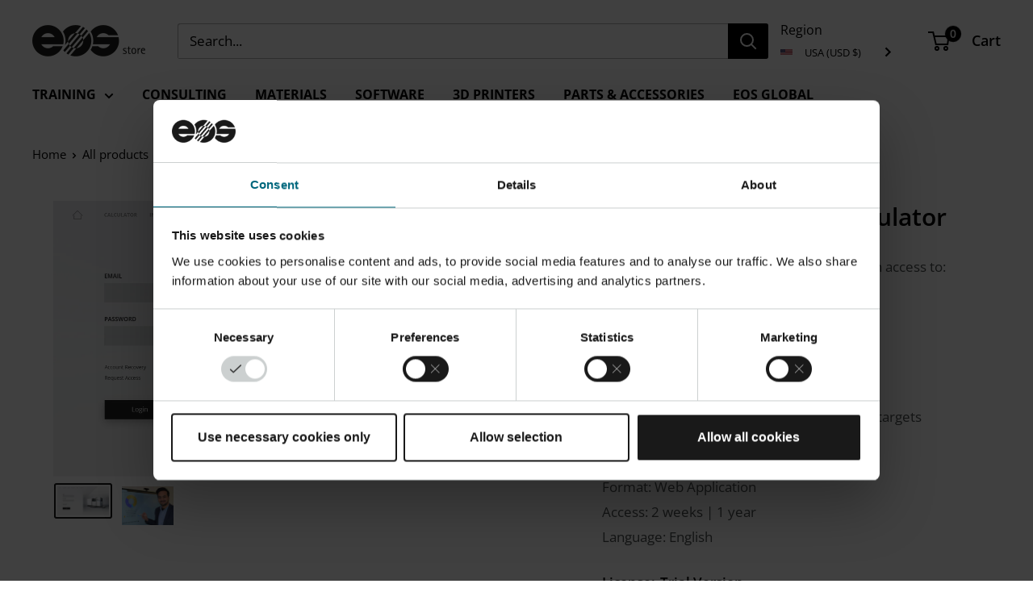

--- FILE ---
content_type: text/html; charset=utf-8
request_url: https://us.store.eos.info/products/eos-cost-carbon-calculator
body_size: 25425
content:
<!doctype html>

<html class="no-js" lang="en">
  <head>
      <!-- Coocki popup script    -->
    <script id="Cookiebot" src=https://consent.cookiebot.com/uc.js data-cbid="42b84b25-cc58-4809-9834-86175339ba62" type="text/javascript" async></script> 
    
    <meta charset="utf-8">
    <!-- <meta name="viewport" content="width=device-width, initial-scale=1.0, height=device-height, minimum-scale=1.0, maximum-scale=1.0"> -->
    <meta name="viewport" content="width=device-width, initial-scale=1.0, height=device-height">
    <meta name="google-site-verification" content="qLkYTbtf9fzDL7h_G7T6S_vhONNjMbzW8aPn3WspHSQ" />
    <meta name="theme-color" content="#191919">

    <title>
      
        Additive Manufacturing Cost &amp; Carbon Calculator | EOS Store | US
          
      
      
    </title>

    
      <meta name="description" content="Gain foundational knowledge of Additive Manufacturing (AM) technology and explore its disruptive potential with our program. Learn about the key cost-per-part levers throughout the AM process and understand the main cost drivers. Visualize cost data through various graphical representations to identify critical cost factors and analyze hotspots that contribute to your application’s carbon footprint. Sensitize costing data to better align with target costs, and begin calculating cost-per-part with precision. We offer two access options: the Trial Version, which provides access to one machine and one material for two weeks, including cost estimation and carbon emissions estimation, or the Yearly Subscription, which includes access to all machines and materials for a full year, along with additional features such as cost simulation, consulting support, cost scenario analysis, sensitivity analysis, report generation, and customized use cases. The yearly subscription is priced at $1250 per year. EOS reserves the right to restrict or deny trial access at its discretion.">
    

    <link rel="canonical" href="https://us.store.eos.info/products/eos-cost-carbon-calculator"><link rel="shortcut icon" href="//us.store.eos.info/cdn/shop/files/EOS_favicon_2023_96x96.png?v=1707316676" type="image/png"><link rel="preload" as="style" href="//us.store.eos.info/cdn/shop/t/19/assets/theme.css?v=91247546687964977561765516952">
    <link rel="preload" as="style" href="//us.store.eos.info/cdn/shop/t/19/assets/slick.css?v=65298769801264883811727248422">
    <link rel="preload" as="style" href="//us.store.eos.info/cdn/shop/t/19/assets/slick-theme.css?v=129059931928105451461727248422">
    <link rel="preload" as="script" href="//us.store.eos.info/cdn/shop/t/19/assets/theme.js?v=122945506080540048411763369497">
    <link rel="preload" as="script" href="//us.store.eos.info/cdn/shop/t/19/assets/slick.min.js?v=119177116428520753221727248422">
    <link rel="preconnect" href="https://cdn.shopify.com">
    <link rel="preconnect" href="https://fonts.shopifycdn.com">
    <link rel="dns-prefetch" href="https://productreviews.shopifycdn.com">
    <link rel="dns-prefetch" href="https://ajax.googleapis.com">
    <link rel="dns-prefetch" href="https://maps.googleapis.com">
    <link rel="dns-prefetch" href="https://maps.gstatic.com">

    <meta property="og:type" content="product">
  <meta property="og:title" content="EOS Cost &amp; Carbon Calculator"><meta property="og:image" content="http://us.store.eos.info/cdn/shop/products/CC-1_5f412a64-04c4-43ee-9e5c-c6e6c107f42b.png?v=1671525951">
    <meta property="og:image:secure_url" content="https://us.store.eos.info/cdn/shop/products/CC-1_5f412a64-04c4-43ee-9e5c-c6e6c107f42b.png?v=1671525951">
    <meta property="og:image:width" content="1366">
    <meta property="og:image:height" content="768"><meta property="product:price:amount" content="0.00">
  <meta property="product:price:currency" content="USD"><meta property="og:description" content="Gain foundational knowledge of Additive Manufacturing (AM) technology and explore its disruptive potential with our program. Learn about the key cost-per-part levers throughout the AM process and understand the main cost drivers. Visualize cost data through various graphical representations to identify critical cost factors and analyze hotspots that contribute to your application’s carbon footprint. Sensitize costing data to better align with target costs, and begin calculating cost-per-part with precision. We offer two access options: the Trial Version, which provides access to one machine and one material for two weeks, including cost estimation and carbon emissions estimation, or the Yearly Subscription, which includes access to all machines and materials for a full year, along with additional features such as cost simulation, consulting support, cost scenario analysis, sensitivity analysis, report generation, and customized use cases. The yearly subscription is priced at $1250 per year. EOS reserves the right to restrict or deny trial access at its discretion."><meta property="og:url" content="https://us.store.eos.info/products/eos-cost-carbon-calculator">
<meta property="og:site_name" content="US - EOS Store"><meta name="twitter:card" content="summary"><meta name="twitter:title" content="EOS Cost &amp; Carbon Calculator">
  <meta name="twitter:description" content="Gather your first basic AM technology knowledge and get a feeling for disruption

Learn the cost per part levers along the AM process
Understand impactful cost per part drivers
Visualize the cost in different graphical representations
Understand hot spots that are adding to your applications Carbon Footprint for selected materials
Sensitize the costing data to match target costs

Start your cost per part calculation







 
Trial Version**
Yearly Subscription


Function / access level

one machine + one material


all machines + all materials



 
 
 


cost estimation




cost simulation




consulting support




carbon emissions estimation




cost scenario analysis




cost sensitivity analysis




report generation




customized use cases








license duration 

2 weeks


1 year



 

 


Investment

$0 


$1250 p.a.





**EOS owns the right to restrict and not allow trial access as per its discretion


">
  <meta name="twitter:image" content="https://us.store.eos.info/cdn/shop/products/CC-1_5f412a64-04c4-43ee-9e5c-c6e6c107f42b_600x600_crop_center.png?v=1671525951">
    <link rel="preload" href="//us.store.eos.info/cdn/fonts/open_sans/opensans_n6.15aeff3c913c3fe570c19cdfeed14ce10d09fb08.woff2" as="font" type="font/woff2" crossorigin><link rel="preload" href="//us.store.eos.info/cdn/fonts/open_sans/opensans_n4.c32e4d4eca5273f6d4ee95ddf54b5bbb75fc9b61.woff2" as="font" type="font/woff2" crossorigin><style>
  @font-face {
  font-family: "Open Sans";
  font-weight: 600;
  font-style: normal;
  font-display: swap;
  src: url("//us.store.eos.info/cdn/fonts/open_sans/opensans_n6.15aeff3c913c3fe570c19cdfeed14ce10d09fb08.woff2") format("woff2"),
       url("//us.store.eos.info/cdn/fonts/open_sans/opensans_n6.14bef14c75f8837a87f70ce22013cb146ee3e9f3.woff") format("woff");
}

  @font-face {
  font-family: "Open Sans";
  font-weight: 400;
  font-style: normal;
  font-display: swap;
  src: url("//us.store.eos.info/cdn/fonts/open_sans/opensans_n4.c32e4d4eca5273f6d4ee95ddf54b5bbb75fc9b61.woff2") format("woff2"),
       url("//us.store.eos.info/cdn/fonts/open_sans/opensans_n4.5f3406f8d94162b37bfa232b486ac93ee892406d.woff") format("woff");
}

@font-face {
  font-family: "Open Sans";
  font-weight: 600;
  font-style: normal;
  font-display: swap;
  src: url("//us.store.eos.info/cdn/fonts/open_sans/opensans_n6.15aeff3c913c3fe570c19cdfeed14ce10d09fb08.woff2") format("woff2"),
       url("//us.store.eos.info/cdn/fonts/open_sans/opensans_n6.14bef14c75f8837a87f70ce22013cb146ee3e9f3.woff") format("woff");
}

@font-face {
  font-family: "Open Sans";
  font-weight: 600;
  font-style: italic;
  font-display: swap;
  src: url("//us.store.eos.info/cdn/fonts/open_sans/opensans_i6.828bbc1b99433eacd7d50c9f0c1bfe16f27b89a3.woff2") format("woff2"),
       url("//us.store.eos.info/cdn/fonts/open_sans/opensans_i6.a79e1402e2bbd56b8069014f43ff9c422c30d057.woff") format("woff");
}


  @font-face {
  font-family: "Open Sans";
  font-weight: 700;
  font-style: normal;
  font-display: swap;
  src: url("//us.store.eos.info/cdn/fonts/open_sans/opensans_n7.a9393be1574ea8606c68f4441806b2711d0d13e4.woff2") format("woff2"),
       url("//us.store.eos.info/cdn/fonts/open_sans/opensans_n7.7b8af34a6ebf52beb1a4c1d8c73ad6910ec2e553.woff") format("woff");
}

  @font-face {
  font-family: "Open Sans";
  font-weight: 400;
  font-style: italic;
  font-display: swap;
  src: url("//us.store.eos.info/cdn/fonts/open_sans/opensans_i4.6f1d45f7a46916cc95c694aab32ecbf7509cbf33.woff2") format("woff2"),
       url("//us.store.eos.info/cdn/fonts/open_sans/opensans_i4.4efaa52d5a57aa9a57c1556cc2b7465d18839daa.woff") format("woff");
}

  @font-face {
  font-family: "Open Sans";
  font-weight: 700;
  font-style: italic;
  font-display: swap;
  src: url("//us.store.eos.info/cdn/fonts/open_sans/opensans_i7.916ced2e2ce15f7fcd95d196601a15e7b89ee9a4.woff2") format("woff2"),
       url("//us.store.eos.info/cdn/fonts/open_sans/opensans_i7.99a9cff8c86ea65461de497ade3d515a98f8b32a.woff") format("woff");
}


  :root {
    --default-text-font-size : 15px;
    --base-text-font-size    : 17px;
    --heading-font-family    : "Open Sans", sans-serif;
    --heading-font-weight    : 600;
    --heading-font-style     : normal;
    --text-font-family       : "Open Sans", sans-serif;
    --text-font-weight       : 400;
    --text-font-style        : normal;
    --text-font-bolder-weight: 600;
    --text-link-decoration   : normal;

    --text-color               : #000000;
    --text-color-rgb           : 0, 0, 0;
    --heading-color            : #000000;
    --border-color             : #ffffff;
    --border-color-rgb         : 255, 255, 255;
    --form-border-color        : #f2f2f2;
    --accent-color             : #191919;
    --accent-color-rgb         : 25, 25, 25;
    --link-color               : #9645b5;
    --link-color-hover         : #68307e;
    --background               : #ffffff;
    --secondary-background     : #ffffff;
    --secondary-background-rgb : 255, 255, 255;
    --accent-background        : rgba(25, 25, 25, 0.08);

    --input-background: #ffffff;

    --error-color       : #ff0000;
    --error-background  : rgba(255, 0, 0, 0.07);
    --success-color     : #191919;
    --success-background: rgba(25, 25, 25, 0.11);

    --primary-button-background      : #000000;
    --primary-button-background-rgb  : #000000;
    --primary_hover_button_text_color  : #ffffff;
    --primary-button-text-color      : #ffffff;
    --primary-button-border-color    : #ffffff;
    --primary-button-border-hover-color    : #ffffff;

    --primary_hover_button_hover_arrow_color  : #000000;
    --primary_hover_button_hover_arrow_background_color  : #ffffff;
    
    --secondary-button-background    : #3996ff;
    --secondary-button-background-rgb: #1e2d7d;
    --secondary-button-text-color    : #ffffff;
    --secondary-button-border-color  : #ffffff;
    --secondary-button-border-hover-color  : ;
    --secondary-button-text-color-rgb: #ffffff;

    --secondary_hover_button_hover_arrow_color  : #000000;
    --secondary_hover_button_hover_arrow_background_color  : #ffffff;
    
    --header-background      : #ffffff;
    --header-text-color      : #000000;
    --header-light-text-color: #000000;
    --header-border-color    : rgba(0, 0, 0, 0.3);
    --header-accent-color    : #000000;

    --footer-background-color:    #f1f1f1;
    --footer-heading-text-color:  #000000;
    --footer-body-text-color:     #000000;
    --footer-body-text-color-rgb: 0, 0, 0;
    --footer-accent-color:        #000000;
    --footer-button-text-color:   #ffffff;
    --footer-button-background-color:        #000000;
    --footer-accent-color-rgb:    0, 0, 0;
    --footer-border:              none;
    
    --flickity-arrow-color: #cccccc;--product-on-sale-accent           : #9645b5;
    --product-on-sale-accent-rgb       : 150, 69, 181;
    --product-on-sale-color            : #ffffff;
    --product-in-stock-color           : #191919;
    --product-low-stock-color          : #e83155;
    --product-sold-out-color           : #e83155;
    --product-custom-label-1-background: #000000;
    --product-custom-label-1-color     : #ffffff;
    --product-custom-label-2-background: #ffffff;
    --product-custom-label-2-color     : #000000;
    --product-review-star-color        : #000000;

    --mobile-container-gutter : 20px;
    --desktop-container-gutter: 40px;

    /* Shopify related variables */
    --payment-terms-background-color: #ffffff;
  }
</style>

<script>
  // IE11 does not have support for CSS variables, so we have to polyfill them
  if (!(((window || {}).CSS || {}).supports && window.CSS.supports('(--a: 0)'))) {
    const script = document.createElement('script');
    script.type = 'text/javascript';
    script.src = 'https://cdn.jsdelivr.net/npm/css-vars-ponyfill@2';
    script.onload = function() {
      cssVars({});
    };

    document.getElementsByTagName('head')[0].appendChild(script);
  }
</script>


    <script>window.performance && window.performance.mark && window.performance.mark('shopify.content_for_header.start');</script><meta id="shopify-digital-wallet" name="shopify-digital-wallet" content="/55090643121/digital_wallets/dialog">
<link rel="alternate" type="application/json+oembed" href="https://us.store.eos.info/products/eos-cost-carbon-calculator.oembed">
<script async="async" src="/checkouts/internal/preloads.js?locale=en-US"></script>
<script id="shopify-features" type="application/json">{"accessToken":"ec6b678c0586c007858a6aeaada2ac4e","betas":["rich-media-storefront-analytics"],"domain":"us.store.eos.info","predictiveSearch":true,"shopId":55090643121,"locale":"en"}</script>
<script>var Shopify = Shopify || {};
Shopify.shop = "eos-store-us.myshopify.com";
Shopify.locale = "en";
Shopify.currency = {"active":"USD","rate":"1.0"};
Shopify.country = "US";
Shopify.theme = {"name":"Warehouse 6.1 US (28.11.2024)","id":139653742769,"schema_name":"Warehouse","schema_version":"6.1.0","theme_store_id":null,"role":"main"};
Shopify.theme.handle = "null";
Shopify.theme.style = {"id":null,"handle":null};
Shopify.cdnHost = "us.store.eos.info/cdn";
Shopify.routes = Shopify.routes || {};
Shopify.routes.root = "/";</script>
<script type="module">!function(o){(o.Shopify=o.Shopify||{}).modules=!0}(window);</script>
<script>!function(o){function n(){var o=[];function n(){o.push(Array.prototype.slice.apply(arguments))}return n.q=o,n}var t=o.Shopify=o.Shopify||{};t.loadFeatures=n(),t.autoloadFeatures=n()}(window);</script>
<script id="shop-js-analytics" type="application/json">{"pageType":"product"}</script>
<script defer="defer" async type="module" src="//us.store.eos.info/cdn/shopifycloud/shop-js/modules/v2/client.init-shop-cart-sync_IZsNAliE.en.esm.js"></script>
<script defer="defer" async type="module" src="//us.store.eos.info/cdn/shopifycloud/shop-js/modules/v2/chunk.common_0OUaOowp.esm.js"></script>
<script type="module">
  await import("//us.store.eos.info/cdn/shopifycloud/shop-js/modules/v2/client.init-shop-cart-sync_IZsNAliE.en.esm.js");
await import("//us.store.eos.info/cdn/shopifycloud/shop-js/modules/v2/chunk.common_0OUaOowp.esm.js");

  window.Shopify.SignInWithShop?.initShopCartSync?.({"fedCMEnabled":true,"windoidEnabled":true});

</script>
<script>(function() {
  var isLoaded = false;
  function asyncLoad() {
    if (isLoaded) return;
    isLoaded = true;
    var urls = ["https:\/\/d2badvwg0mti9p.cloudfront.net\/script.js?shop=eos-store-us.myshopify.com\u0026shop=eos-store-us.myshopify.com","https:\/\/api-eu1.hubapi.com\/scriptloader\/v1\/26635911.js?shop=eos-store-us.myshopify.com"];
    for (var i = 0; i < urls.length; i++) {
      var s = document.createElement('script');
      s.type = 'text/javascript';
      s.async = true;
      s.src = urls[i];
      var x = document.getElementsByTagName('script')[0];
      x.parentNode.insertBefore(s, x);
    }
  };
  if(window.attachEvent) {
    window.attachEvent('onload', asyncLoad);
  } else {
    window.addEventListener('load', asyncLoad, false);
  }
})();</script>
<script id="__st">var __st={"a":55090643121,"offset":-18000,"reqid":"c9033d45-defa-4555-b416-b2f80f695c74-1768505859","pageurl":"us.store.eos.info\/products\/eos-cost-carbon-calculator","u":"988a5f1a740b","p":"product","rtyp":"product","rid":7396817993905};</script>
<script>window.ShopifyPaypalV4VisibilityTracking = true;</script>
<script id="captcha-bootstrap">!function(){'use strict';const t='contact',e='account',n='new_comment',o=[[t,t],['blogs',n],['comments',n],[t,'customer']],c=[[e,'customer_login'],[e,'guest_login'],[e,'recover_customer_password'],[e,'create_customer']],r=t=>t.map((([t,e])=>`form[action*='/${t}']:not([data-nocaptcha='true']) input[name='form_type'][value='${e}']`)).join(','),a=t=>()=>t?[...document.querySelectorAll(t)].map((t=>t.form)):[];function s(){const t=[...o],e=r(t);return a(e)}const i='password',u='form_key',d=['recaptcha-v3-token','g-recaptcha-response','h-captcha-response',i],f=()=>{try{return window.sessionStorage}catch{return}},m='__shopify_v',_=t=>t.elements[u];function p(t,e,n=!1){try{const o=window.sessionStorage,c=JSON.parse(o.getItem(e)),{data:r}=function(t){const{data:e,action:n}=t;return t[m]||n?{data:e,action:n}:{data:t,action:n}}(c);for(const[e,n]of Object.entries(r))t.elements[e]&&(t.elements[e].value=n);n&&o.removeItem(e)}catch(o){console.error('form repopulation failed',{error:o})}}const l='form_type',E='cptcha';function T(t){t.dataset[E]=!0}const w=window,h=w.document,L='Shopify',v='ce_forms',y='captcha';let A=!1;((t,e)=>{const n=(g='f06e6c50-85a8-45c8-87d0-21a2b65856fe',I='https://cdn.shopify.com/shopifycloud/storefront-forms-hcaptcha/ce_storefront_forms_captcha_hcaptcha.v1.5.2.iife.js',D={infoText:'Protected by hCaptcha',privacyText:'Privacy',termsText:'Terms'},(t,e,n)=>{const o=w[L][v],c=o.bindForm;if(c)return c(t,g,e,D).then(n);var r;o.q.push([[t,g,e,D],n]),r=I,A||(h.body.append(Object.assign(h.createElement('script'),{id:'captcha-provider',async:!0,src:r})),A=!0)});var g,I,D;w[L]=w[L]||{},w[L][v]=w[L][v]||{},w[L][v].q=[],w[L][y]=w[L][y]||{},w[L][y].protect=function(t,e){n(t,void 0,e),T(t)},Object.freeze(w[L][y]),function(t,e,n,w,h,L){const[v,y,A,g]=function(t,e,n){const i=e?o:[],u=t?c:[],d=[...i,...u],f=r(d),m=r(i),_=r(d.filter((([t,e])=>n.includes(e))));return[a(f),a(m),a(_),s()]}(w,h,L),I=t=>{const e=t.target;return e instanceof HTMLFormElement?e:e&&e.form},D=t=>v().includes(t);t.addEventListener('submit',(t=>{const e=I(t);if(!e)return;const n=D(e)&&!e.dataset.hcaptchaBound&&!e.dataset.recaptchaBound,o=_(e),c=g().includes(e)&&(!o||!o.value);(n||c)&&t.preventDefault(),c&&!n&&(function(t){try{if(!f())return;!function(t){const e=f();if(!e)return;const n=_(t);if(!n)return;const o=n.value;o&&e.removeItem(o)}(t);const e=Array.from(Array(32),(()=>Math.random().toString(36)[2])).join('');!function(t,e){_(t)||t.append(Object.assign(document.createElement('input'),{type:'hidden',name:u})),t.elements[u].value=e}(t,e),function(t,e){const n=f();if(!n)return;const o=[...t.querySelectorAll(`input[type='${i}']`)].map((({name:t})=>t)),c=[...d,...o],r={};for(const[a,s]of new FormData(t).entries())c.includes(a)||(r[a]=s);n.setItem(e,JSON.stringify({[m]:1,action:t.action,data:r}))}(t,e)}catch(e){console.error('failed to persist form',e)}}(e),e.submit())}));const S=(t,e)=>{t&&!t.dataset[E]&&(n(t,e.some((e=>e===t))),T(t))};for(const o of['focusin','change'])t.addEventListener(o,(t=>{const e=I(t);D(e)&&S(e,y())}));const B=e.get('form_key'),M=e.get(l),P=B&&M;t.addEventListener('DOMContentLoaded',(()=>{const t=y();if(P)for(const e of t)e.elements[l].value===M&&p(e,B);[...new Set([...A(),...v().filter((t=>'true'===t.dataset.shopifyCaptcha))])].forEach((e=>S(e,t)))}))}(h,new URLSearchParams(w.location.search),n,t,e,['guest_login'])})(!0,!0)}();</script>
<script integrity="sha256-4kQ18oKyAcykRKYeNunJcIwy7WH5gtpwJnB7kiuLZ1E=" data-source-attribution="shopify.loadfeatures" defer="defer" src="//us.store.eos.info/cdn/shopifycloud/storefront/assets/storefront/load_feature-a0a9edcb.js" crossorigin="anonymous"></script>
<script data-source-attribution="shopify.dynamic_checkout.dynamic.init">var Shopify=Shopify||{};Shopify.PaymentButton=Shopify.PaymentButton||{isStorefrontPortableWallets:!0,init:function(){window.Shopify.PaymentButton.init=function(){};var t=document.createElement("script");t.src="https://us.store.eos.info/cdn/shopifycloud/portable-wallets/latest/portable-wallets.en.js",t.type="module",document.head.appendChild(t)}};
</script>
<script data-source-attribution="shopify.dynamic_checkout.buyer_consent">
  function portableWalletsHideBuyerConsent(e){var t=document.getElementById("shopify-buyer-consent"),n=document.getElementById("shopify-subscription-policy-button");t&&n&&(t.classList.add("hidden"),t.setAttribute("aria-hidden","true"),n.removeEventListener("click",e))}function portableWalletsShowBuyerConsent(e){var t=document.getElementById("shopify-buyer-consent"),n=document.getElementById("shopify-subscription-policy-button");t&&n&&(t.classList.remove("hidden"),t.removeAttribute("aria-hidden"),n.addEventListener("click",e))}window.Shopify?.PaymentButton&&(window.Shopify.PaymentButton.hideBuyerConsent=portableWalletsHideBuyerConsent,window.Shopify.PaymentButton.showBuyerConsent=portableWalletsShowBuyerConsent);
</script>
<script data-source-attribution="shopify.dynamic_checkout.cart.bootstrap">document.addEventListener("DOMContentLoaded",(function(){function t(){return document.querySelector("shopify-accelerated-checkout-cart, shopify-accelerated-checkout")}if(t())Shopify.PaymentButton.init();else{new MutationObserver((function(e,n){t()&&(Shopify.PaymentButton.init(),n.disconnect())})).observe(document.body,{childList:!0,subtree:!0})}}));
</script>

<script>window.performance && window.performance.mark && window.performance.mark('shopify.content_for_header.end');</script>

    <link rel="stylesheet" href="//us.store.eos.info/cdn/shop/t/19/assets/theme.css?v=91247546687964977561765516952">
    <link rel="stylesheet" href="//us.store.eos.info/cdn/shop/t/19/assets/custom.css?v=117124152502620095781766400125">
    <link rel="stylesheet" href="//us.store.eos.info/cdn/shop/t/19/assets/slick.css?v=65298769801264883811727248422">
    <link rel="stylesheet" href="//us.store.eos.info/cdn/shop/t/19/assets/slick-theme.css?v=129059931928105451461727248422">

    
  <script type="application/ld+json">
  {
    "@context": "https://schema.org",
    "@type": "Product",
    "productID": 7396817993905,
    "offers": [{
          "@type": "Offer",
          "name": "Trial Version",
          "availability":"https://schema.org/InStock",
          "price": 0.0,
          "priceCurrency": "USD",
          "priceValidUntil": "2026-01-25","sku": "500018126",
          "url": "/products/eos-cost-carbon-calculator?variant=42392128487601"
        },
{
          "@type": "Offer",
          "name": "Yearly Subscription",
          "availability":"https://schema.org/InStock",
          "price": 1250.0,
          "priceCurrency": "USD",
          "priceValidUntil": "2026-01-25","sku": "500019693",
          "url": "/products/eos-cost-carbon-calculator?variant=42793701802161"
        }
],"brand": {
      "@type": "Brand",
      "name": "Additive Minds"
    },
    "name": "EOS Cost \u0026 Carbon Calculator",
    "description": "Gather your first basic AM technology knowledge and get a feeling for disruption\n\nLearn the cost per part levers along the AM process\nUnderstand impactful cost per part drivers\nVisualize the cost in different graphical representations\nUnderstand hot spots that are adding to your applications Carbon Footprint for selected materials\nSensitize the costing data to match target costs\n\nStart your cost per part calculation\n\n\n\n\n\n\n\n \nTrial Version**\nYearly Subscription\n\n\nFunction \/ access level\n\none machine + one material\n\n\nall machines + all materials\n\n\n\n \n \n \n\n\ncost estimation\n\n\n\n\ncost simulation\n\n\n\n\nconsulting support\n\n\n\n\ncarbon emissions estimation\n\n\n\n\ncost scenario analysis\n\n\n\n\ncost sensitivity analysis\n\n\n\n\nreport generation\n\n\n\n\ncustomized use cases\n\n\n\n\n\n\n\n\nlicense duration \n\n2 weeks\n\n\n1 year\n\n\n\n \n\n \n\n\nInvestment\n\n$0 \n\n\n$1250 p.a.\n\n\n\n\n\n**EOS owns the right to restrict and not allow trial access as per its discretion\n\n\n",
    "category": "Application",
    "url": "/products/eos-cost-carbon-calculator",
    "sku": "500018126",
    "image": {
      "@type": "ImageObject",
      "url": "https://us.store.eos.info/cdn/shop/products/CC-1_5f412a64-04c4-43ee-9e5c-c6e6c107f42b.png?v=1671525951&width=1024",
      "image": "https://us.store.eos.info/cdn/shop/products/CC-1_5f412a64-04c4-43ee-9e5c-c6e6c107f42b.png?v=1671525951&width=1024",
      "name": "Login view for EOS Cost\u0026Carbon Calculator.",
      "width": "1024",
      "height": "1024"
    }
  }
  </script>



  <script type="application/ld+json">
  {
    "@context": "https://schema.org",
    "@type": "BreadcrumbList",
  "itemListElement": [{
      "@type": "ListItem",
      "position": 1,
      "name": "Home",
      "item": "https://us.store.eos.info"
    },{
          "@type": "ListItem",
          "position": 2,
          "name": "EOS Cost \u0026 Carbon Calculator",
          "item": "https://us.store.eos.info/products/eos-cost-carbon-calculator"
        }]
  }
  </script>



    <script>
      // This allows to expose several variables to the global scope, to be used in scripts
      window.theme = {
        pageType: "product",
        cartCount: 0,
        moneyFormat: "${{amount}}",
        moneyWithCurrencyFormat: "${{amount}} USD",
        currencyCodeEnabled: false,
        showDiscount: true,
        discountMode: "percentage",
        cartType: "page"
      };

      window.routes = {
        rootUrl: "\/",
        rootUrlWithoutSlash: '',
        cartUrl: "\/cart",
        cartAddUrl: "\/cart\/add",
        cartChangeUrl: "\/cart\/change",
        searchUrl: "\/search",
        productRecommendationsUrl: "\/recommendations\/products"
      };

      window.languages = {
        productRegularPrice: "Regular price",
        productSalePrice: "Sale price",
        collectionOnSaleLabel: "Save {{savings}}",
        productFormUnavailable: "Unavailable",
        productFormAddToCart: "Add to cart",
        productFormPreOrder: "Pre-order",
        productFormSoldOut: "Sold out",
        productAdded: "Product has been added to your cart",
        productAddedShort: "Added!",
        shippingEstimatorNoResults: "No shipping could be found for your address.",
        shippingEstimatorOneResult: "There is one shipping rate for your address:",
        shippingEstimatorMultipleResults: "There are {{count}} shipping rates for your address:",
        shippingEstimatorErrors: "There are some errors:"
      };

      document.documentElement.className = document.documentElement.className.replace('no-js', 'js');
    </script><script src="https://ajax.googleapis.com/ajax/libs/jquery/3.7.1/jquery.min.js"></script>
    <script src="//us.store.eos.info/cdn/shop/t/19/assets/theme.js?v=122945506080540048411763369497" defer></script>
    <script src="//us.store.eos.info/cdn/shop/t/19/assets/custom.js?v=102476495355921946141727248422" defer></script>
    <script src="//us.store.eos.info/cdn/shop/t/19/assets/slick.min.js?v=119177116428520753221727248422" defer></script>
    <!--         Hubspot Global js  -->
       <script charset="utf-8" type="text/javascript" src="//js-eu1.hsforms.net/forms/embed/v2.js"></script>
    <!--       End  Hubspot Global js  -->
    <!-- Start of HubSpot Embed Code -->
      <script type="text/javascript" id="hs-script-loader" defer src="//js-eu1.hs-scripts.com/26635911.js"></script>
      <!-- End of HubSpot Embed Code --><script>
        (function () {
          window.onpageshow = function() {
            // We force re-freshing the cart content onpageshow, as most browsers will serve a cache copy when hitting the
            // back button, which cause staled data
            document.documentElement.dispatchEvent(new CustomEvent('cart:refresh', {
              bubbles: true,
              detail: {scrollToTop: false}
            }));
          };
        })();
      </script><!-- "snippets/weglot_switcher.liquid" was not rendered, the associated app was uninstalled -->
    
    <!-- Hotjar Tracking Code for https://store.eos.info --> <script> (function(h,o,t,j,a,r){ h.hj=h.hj||function(){(h.hj.q=h.hj.q||[]).push(arguments)}; h._hjSettings={hjid:3145525,hjsv:6}; a=o.getElementsByTagName('head')[0]; r=o.createElement('script');r.async=1; r.src=t+h._hjSettings.hjid+j+h._hjSettings.hjsv; a.appendChild(r); })(window,document,'https://static.hotjar.com/c/hotjar-','.js?sv='); </script>
    <!-- Google Tag Manager -->
  
  <script>(function(w,d,s,l,i){w[l]=w[l]||[];w[l].push({'gtm.start':
  new Date().getTime(),event:'gtm.js'});var f=d.getElementsByTagName(s)[0],
  j=d.createElement(s),dl=l!='dataLayer'?'&l='+l:'';j.async=true;j.src=
  'https://www.googletagmanager.com/gtm.js?id='+i+dl;f.parentNode.insertBefore(j,f);
  })(window,document,'script','dataLayer','GTM-WK6J8CP');</script>
  
  <!-- End Google Tag Manager -->
    <script>
      window.dataLayer = window.dataLayer || [];
      window.dataLayer.push({
       'event': "page_information",
       'language': "EN",
       'region': "US",
       'pagetype': "product"

      })
    </script>
  <!-- BEGIN app block: shopify://apps/notifyme-warnings-and-labels/blocks/app-embed/5d15ec2f-f743-4577-a401-9e52680c5a80 -->
    
    <link rel="stylesheet" href="https://cdnjs.cloudflare.com/ajax/libs/remodal/1.1.1/remodal.min.css" rel="stylesheet" type="text/css" media="all" />
    <link rel="stylesheet" href="https://cdnjs.cloudflare.com/ajax/libs/remodal/1.1.1/remodal-default-theme.min.css" rel="stylesheet" type="text/css" media="all" />
    <div id="prw-modal"><button data-remodal-action="close" class="remodal-close"></button><div class="prw-main-content"></div></div>


<script type="text/javascript">
    
        let webPandaProductWarningSettings = {"shop_id":566,"custom_cart_selector":null,"force_cart_selector":null,"add_to_cart_event":null,"custom_cart_form_selector":null,"custom_cart_form_quantity_selector":null,"cart_warning_position_after":null,"custom_quick_view_link":null,"custom_quick_view_button":null,"inline_warning_position_before":null,"variant_input":null,"grid_enabled":1,"parent_depth":2,"parent_depth_on_search":2,"allow_multiple_warnings":0,"show_warning_just_once":0,"trigger_add_to_cart":0,"style":null,"warnings_data_file_url":"https://res.cloudinary.com/hkpoem1zg/raw/upload/v1765530092/app_settings/shop-566.js"};
        //let webPandaProductWarningList = ;
    
	
    let webPandaProductWarningInput = {
        current_product: {},
        current_collection: {},
        cart: {
            "items" : [
                ]
        },
        order: {
            "items" : [
                ]
        }
    };
    
        webPandaProductWarningInput['current_product'] = {
            "id": 7396817993905,
            "title": "EOS Cost \u0026 Carbon Calculator",
            "sku": "eos-cost-carbon-calculator",
            "vendor": "Additive Minds",
            "tags": ["Technology_Metal","Technology_Polymer"],
            "variant_id": "42392128487601",
            "variants":[{"id":42392128487601,"qty":56,"title":"Trial Version","policy":"continue","metafields":{"custom": {}, "plus": {}} },{"id":42793701802161,"qty":98,"title":"Yearly Subscription","policy":"continue","metafields":{"custom": {}, "plus": {}} }],
            "collection_ids": [290350334129,287075893425,287073534129]
        }
    ;
    
</script>

<!-- END app block --><!-- BEGIN app block: shopify://apps/hotjar-install/blocks/global/2903e4ea-7615-463e-8b60-582f487dac4f -->
  <script>
    console.warn('[Hotjar Install] No script or Script Id stored');
  </script>



<!-- END app block --><script src="https://cdn.shopify.com/extensions/019af591-8d6a-71a9-a36a-aad1f8832127/alertify-product-warning-132/assets/product-warning.js" type="text/javascript" defer="defer"></script>
<link href="https://cdn.shopify.com/extensions/019af591-8d6a-71a9-a36a-aad1f8832127/alertify-product-warning-132/assets/product-warning.css" rel="stylesheet" type="text/css" media="all">
<link href="https://monorail-edge.shopifysvc.com" rel="dns-prefetch">
<script>(function(){if ("sendBeacon" in navigator && "performance" in window) {try {var session_token_from_headers = performance.getEntriesByType('navigation')[0].serverTiming.find(x => x.name == '_s').description;} catch {var session_token_from_headers = undefined;}var session_cookie_matches = document.cookie.match(/_shopify_s=([^;]*)/);var session_token_from_cookie = session_cookie_matches && session_cookie_matches.length === 2 ? session_cookie_matches[1] : "";var session_token = session_token_from_headers || session_token_from_cookie || "";function handle_abandonment_event(e) {var entries = performance.getEntries().filter(function(entry) {return /monorail-edge.shopifysvc.com/.test(entry.name);});if (!window.abandonment_tracked && entries.length === 0) {window.abandonment_tracked = true;var currentMs = Date.now();var navigation_start = performance.timing.navigationStart;var payload = {shop_id: 55090643121,url: window.location.href,navigation_start,duration: currentMs - navigation_start,session_token,page_type: "product"};window.navigator.sendBeacon("https://monorail-edge.shopifysvc.com/v1/produce", JSON.stringify({schema_id: "online_store_buyer_site_abandonment/1.1",payload: payload,metadata: {event_created_at_ms: currentMs,event_sent_at_ms: currentMs}}));}}window.addEventListener('pagehide', handle_abandonment_event);}}());</script>
<script id="web-pixels-manager-setup">(function e(e,d,r,n,o){if(void 0===o&&(o={}),!Boolean(null===(a=null===(i=window.Shopify)||void 0===i?void 0:i.analytics)||void 0===a?void 0:a.replayQueue)){var i,a;window.Shopify=window.Shopify||{};var t=window.Shopify;t.analytics=t.analytics||{};var s=t.analytics;s.replayQueue=[],s.publish=function(e,d,r){return s.replayQueue.push([e,d,r]),!0};try{self.performance.mark("wpm:start")}catch(e){}var l=function(){var e={modern:/Edge?\/(1{2}[4-9]|1[2-9]\d|[2-9]\d{2}|\d{4,})\.\d+(\.\d+|)|Firefox\/(1{2}[4-9]|1[2-9]\d|[2-9]\d{2}|\d{4,})\.\d+(\.\d+|)|Chrom(ium|e)\/(9{2}|\d{3,})\.\d+(\.\d+|)|(Maci|X1{2}).+ Version\/(15\.\d+|(1[6-9]|[2-9]\d|\d{3,})\.\d+)([,.]\d+|)( \(\w+\)|)( Mobile\/\w+|) Safari\/|Chrome.+OPR\/(9{2}|\d{3,})\.\d+\.\d+|(CPU[ +]OS|iPhone[ +]OS|CPU[ +]iPhone|CPU IPhone OS|CPU iPad OS)[ +]+(15[._]\d+|(1[6-9]|[2-9]\d|\d{3,})[._]\d+)([._]\d+|)|Android:?[ /-](13[3-9]|1[4-9]\d|[2-9]\d{2}|\d{4,})(\.\d+|)(\.\d+|)|Android.+Firefox\/(13[5-9]|1[4-9]\d|[2-9]\d{2}|\d{4,})\.\d+(\.\d+|)|Android.+Chrom(ium|e)\/(13[3-9]|1[4-9]\d|[2-9]\d{2}|\d{4,})\.\d+(\.\d+|)|SamsungBrowser\/([2-9]\d|\d{3,})\.\d+/,legacy:/Edge?\/(1[6-9]|[2-9]\d|\d{3,})\.\d+(\.\d+|)|Firefox\/(5[4-9]|[6-9]\d|\d{3,})\.\d+(\.\d+|)|Chrom(ium|e)\/(5[1-9]|[6-9]\d|\d{3,})\.\d+(\.\d+|)([\d.]+$|.*Safari\/(?![\d.]+ Edge\/[\d.]+$))|(Maci|X1{2}).+ Version\/(10\.\d+|(1[1-9]|[2-9]\d|\d{3,})\.\d+)([,.]\d+|)( \(\w+\)|)( Mobile\/\w+|) Safari\/|Chrome.+OPR\/(3[89]|[4-9]\d|\d{3,})\.\d+\.\d+|(CPU[ +]OS|iPhone[ +]OS|CPU[ +]iPhone|CPU IPhone OS|CPU iPad OS)[ +]+(10[._]\d+|(1[1-9]|[2-9]\d|\d{3,})[._]\d+)([._]\d+|)|Android:?[ /-](13[3-9]|1[4-9]\d|[2-9]\d{2}|\d{4,})(\.\d+|)(\.\d+|)|Mobile Safari.+OPR\/([89]\d|\d{3,})\.\d+\.\d+|Android.+Firefox\/(13[5-9]|1[4-9]\d|[2-9]\d{2}|\d{4,})\.\d+(\.\d+|)|Android.+Chrom(ium|e)\/(13[3-9]|1[4-9]\d|[2-9]\d{2}|\d{4,})\.\d+(\.\d+|)|Android.+(UC? ?Browser|UCWEB|U3)[ /]?(15\.([5-9]|\d{2,})|(1[6-9]|[2-9]\d|\d{3,})\.\d+)\.\d+|SamsungBrowser\/(5\.\d+|([6-9]|\d{2,})\.\d+)|Android.+MQ{2}Browser\/(14(\.(9|\d{2,})|)|(1[5-9]|[2-9]\d|\d{3,})(\.\d+|))(\.\d+|)|K[Aa][Ii]OS\/(3\.\d+|([4-9]|\d{2,})\.\d+)(\.\d+|)/},d=e.modern,r=e.legacy,n=navigator.userAgent;return n.match(d)?"modern":n.match(r)?"legacy":"unknown"}(),u="modern"===l?"modern":"legacy",c=(null!=n?n:{modern:"",legacy:""})[u],f=function(e){return[e.baseUrl,"/wpm","/b",e.hashVersion,"modern"===e.buildTarget?"m":"l",".js"].join("")}({baseUrl:d,hashVersion:r,buildTarget:u}),m=function(e){var d=e.version,r=e.bundleTarget,n=e.surface,o=e.pageUrl,i=e.monorailEndpoint;return{emit:function(e){var a=e.status,t=e.errorMsg,s=(new Date).getTime(),l=JSON.stringify({metadata:{event_sent_at_ms:s},events:[{schema_id:"web_pixels_manager_load/3.1",payload:{version:d,bundle_target:r,page_url:o,status:a,surface:n,error_msg:t},metadata:{event_created_at_ms:s}}]});if(!i)return console&&console.warn&&console.warn("[Web Pixels Manager] No Monorail endpoint provided, skipping logging."),!1;try{return self.navigator.sendBeacon.bind(self.navigator)(i,l)}catch(e){}var u=new XMLHttpRequest;try{return u.open("POST",i,!0),u.setRequestHeader("Content-Type","text/plain"),u.send(l),!0}catch(e){return console&&console.warn&&console.warn("[Web Pixels Manager] Got an unhandled error while logging to Monorail."),!1}}}}({version:r,bundleTarget:l,surface:e.surface,pageUrl:self.location.href,monorailEndpoint:e.monorailEndpoint});try{o.browserTarget=l,function(e){var d=e.src,r=e.async,n=void 0===r||r,o=e.onload,i=e.onerror,a=e.sri,t=e.scriptDataAttributes,s=void 0===t?{}:t,l=document.createElement("script"),u=document.querySelector("head"),c=document.querySelector("body");if(l.async=n,l.src=d,a&&(l.integrity=a,l.crossOrigin="anonymous"),s)for(var f in s)if(Object.prototype.hasOwnProperty.call(s,f))try{l.dataset[f]=s[f]}catch(e){}if(o&&l.addEventListener("load",o),i&&l.addEventListener("error",i),u)u.appendChild(l);else{if(!c)throw new Error("Did not find a head or body element to append the script");c.appendChild(l)}}({src:f,async:!0,onload:function(){if(!function(){var e,d;return Boolean(null===(d=null===(e=window.Shopify)||void 0===e?void 0:e.analytics)||void 0===d?void 0:d.initialized)}()){var d=window.webPixelsManager.init(e)||void 0;if(d){var r=window.Shopify.analytics;r.replayQueue.forEach((function(e){var r=e[0],n=e[1],o=e[2];d.publishCustomEvent(r,n,o)})),r.replayQueue=[],r.publish=d.publishCustomEvent,r.visitor=d.visitor,r.initialized=!0}}},onerror:function(){return m.emit({status:"failed",errorMsg:"".concat(f," has failed to load")})},sri:function(e){var d=/^sha384-[A-Za-z0-9+/=]+$/;return"string"==typeof e&&d.test(e)}(c)?c:"",scriptDataAttributes:o}),m.emit({status:"loading"})}catch(e){m.emit({status:"failed",errorMsg:(null==e?void 0:e.message)||"Unknown error"})}}})({shopId: 55090643121,storefrontBaseUrl: "https://us.store.eos.info",extensionsBaseUrl: "https://extensions.shopifycdn.com/cdn/shopifycloud/web-pixels-manager",monorailEndpoint: "https://monorail-edge.shopifysvc.com/unstable/produce_batch",surface: "storefront-renderer",enabledBetaFlags: ["2dca8a86"],webPixelsConfigList: [{"id":"1173127345","configuration":"{\"accountID\":\"eos-store-us\"}","eventPayloadVersion":"v1","runtimeContext":"STRICT","scriptVersion":"e049d423f49471962495acbe58da1904","type":"APP","apiClientId":32196493313,"privacyPurposes":["ANALYTICS","MARKETING","SALE_OF_DATA"],"dataSharingAdjustments":{"protectedCustomerApprovalScopes":["read_customer_address","read_customer_email","read_customer_name","read_customer_personal_data","read_customer_phone"]}},{"id":"22446257","eventPayloadVersion":"1","runtimeContext":"LAX","scriptVersion":"2","type":"CUSTOM","privacyPurposes":["ANALYTICS","MARKETING","SALE_OF_DATA"],"name":"GTM + DataLayer"},{"id":"shopify-app-pixel","configuration":"{}","eventPayloadVersion":"v1","runtimeContext":"STRICT","scriptVersion":"0450","apiClientId":"shopify-pixel","type":"APP","privacyPurposes":["ANALYTICS","MARKETING"]},{"id":"shopify-custom-pixel","eventPayloadVersion":"v1","runtimeContext":"LAX","scriptVersion":"0450","apiClientId":"shopify-pixel","type":"CUSTOM","privacyPurposes":["ANALYTICS","MARKETING"]}],isMerchantRequest: false,initData: {"shop":{"name":"US - EOS Store","paymentSettings":{"currencyCode":"USD"},"myshopifyDomain":"eos-store-us.myshopify.com","countryCode":"US","storefrontUrl":"https:\/\/us.store.eos.info"},"customer":null,"cart":null,"checkout":null,"productVariants":[{"price":{"amount":0.0,"currencyCode":"USD"},"product":{"title":"EOS Cost \u0026 Carbon Calculator","vendor":"Additive Minds","id":"7396817993905","untranslatedTitle":"EOS Cost \u0026 Carbon Calculator","url":"\/products\/eos-cost-carbon-calculator","type":"Application"},"id":"42392128487601","image":{"src":"\/\/us.store.eos.info\/cdn\/shop\/products\/CC-1_5f412a64-04c4-43ee-9e5c-c6e6c107f42b.png?v=1671525951"},"sku":"500018126","title":"Trial Version","untranslatedTitle":"Trial Version"},{"price":{"amount":1250.0,"currencyCode":"USD"},"product":{"title":"EOS Cost \u0026 Carbon Calculator","vendor":"Additive Minds","id":"7396817993905","untranslatedTitle":"EOS Cost \u0026 Carbon Calculator","url":"\/products\/eos-cost-carbon-calculator","type":"Application"},"id":"42793701802161","image":{"src":"\/\/us.store.eos.info\/cdn\/shop\/products\/CC-1_5f412a64-04c4-43ee-9e5c-c6e6c107f42b.png?v=1671525951"},"sku":"500019693","title":"Yearly Subscription","untranslatedTitle":"Yearly Subscription"}],"purchasingCompany":null},},"https://us.store.eos.info/cdn","fcfee988w5aeb613cpc8e4bc33m6693e112",{"modern":"","legacy":""},{"shopId":"55090643121","storefrontBaseUrl":"https:\/\/us.store.eos.info","extensionBaseUrl":"https:\/\/extensions.shopifycdn.com\/cdn\/shopifycloud\/web-pixels-manager","surface":"storefront-renderer","enabledBetaFlags":"[\"2dca8a86\"]","isMerchantRequest":"false","hashVersion":"fcfee988w5aeb613cpc8e4bc33m6693e112","publish":"custom","events":"[[\"page_viewed\",{}],[\"product_viewed\",{\"productVariant\":{\"price\":{\"amount\":0.0,\"currencyCode\":\"USD\"},\"product\":{\"title\":\"EOS Cost \u0026 Carbon Calculator\",\"vendor\":\"Additive Minds\",\"id\":\"7396817993905\",\"untranslatedTitle\":\"EOS Cost \u0026 Carbon Calculator\",\"url\":\"\/products\/eos-cost-carbon-calculator\",\"type\":\"Application\"},\"id\":\"42392128487601\",\"image\":{\"src\":\"\/\/us.store.eos.info\/cdn\/shop\/products\/CC-1_5f412a64-04c4-43ee-9e5c-c6e6c107f42b.png?v=1671525951\"},\"sku\":\"500018126\",\"title\":\"Trial Version\",\"untranslatedTitle\":\"Trial Version\"}}]]"});</script><script>
  window.ShopifyAnalytics = window.ShopifyAnalytics || {};
  window.ShopifyAnalytics.meta = window.ShopifyAnalytics.meta || {};
  window.ShopifyAnalytics.meta.currency = 'USD';
  var meta = {"product":{"id":7396817993905,"gid":"gid:\/\/shopify\/Product\/7396817993905","vendor":"Additive Minds","type":"Application","handle":"eos-cost-carbon-calculator","variants":[{"id":42392128487601,"price":0,"name":"EOS Cost \u0026 Carbon Calculator - Trial Version","public_title":"Trial Version","sku":"500018126"},{"id":42793701802161,"price":125000,"name":"EOS Cost \u0026 Carbon Calculator - Yearly Subscription","public_title":"Yearly Subscription","sku":"500019693"}],"remote":false},"page":{"pageType":"product","resourceType":"product","resourceId":7396817993905,"requestId":"c9033d45-defa-4555-b416-b2f80f695c74-1768505859"}};
  for (var attr in meta) {
    window.ShopifyAnalytics.meta[attr] = meta[attr];
  }
</script>
<script class="analytics">
  (function () {
    var customDocumentWrite = function(content) {
      var jquery = null;

      if (window.jQuery) {
        jquery = window.jQuery;
      } else if (window.Checkout && window.Checkout.$) {
        jquery = window.Checkout.$;
      }

      if (jquery) {
        jquery('body').append(content);
      }
    };

    var hasLoggedConversion = function(token) {
      if (token) {
        return document.cookie.indexOf('loggedConversion=' + token) !== -1;
      }
      return false;
    }

    var setCookieIfConversion = function(token) {
      if (token) {
        var twoMonthsFromNow = new Date(Date.now());
        twoMonthsFromNow.setMonth(twoMonthsFromNow.getMonth() + 2);

        document.cookie = 'loggedConversion=' + token + '; expires=' + twoMonthsFromNow;
      }
    }

    var trekkie = window.ShopifyAnalytics.lib = window.trekkie = window.trekkie || [];
    if (trekkie.integrations) {
      return;
    }
    trekkie.methods = [
      'identify',
      'page',
      'ready',
      'track',
      'trackForm',
      'trackLink'
    ];
    trekkie.factory = function(method) {
      return function() {
        var args = Array.prototype.slice.call(arguments);
        args.unshift(method);
        trekkie.push(args);
        return trekkie;
      };
    };
    for (var i = 0; i < trekkie.methods.length; i++) {
      var key = trekkie.methods[i];
      trekkie[key] = trekkie.factory(key);
    }
    trekkie.load = function(config) {
      trekkie.config = config || {};
      trekkie.config.initialDocumentCookie = document.cookie;
      var first = document.getElementsByTagName('script')[0];
      var script = document.createElement('script');
      script.type = 'text/javascript';
      script.onerror = function(e) {
        var scriptFallback = document.createElement('script');
        scriptFallback.type = 'text/javascript';
        scriptFallback.onerror = function(error) {
                var Monorail = {
      produce: function produce(monorailDomain, schemaId, payload) {
        var currentMs = new Date().getTime();
        var event = {
          schema_id: schemaId,
          payload: payload,
          metadata: {
            event_created_at_ms: currentMs,
            event_sent_at_ms: currentMs
          }
        };
        return Monorail.sendRequest("https://" + monorailDomain + "/v1/produce", JSON.stringify(event));
      },
      sendRequest: function sendRequest(endpointUrl, payload) {
        // Try the sendBeacon API
        if (window && window.navigator && typeof window.navigator.sendBeacon === 'function' && typeof window.Blob === 'function' && !Monorail.isIos12()) {
          var blobData = new window.Blob([payload], {
            type: 'text/plain'
          });

          if (window.navigator.sendBeacon(endpointUrl, blobData)) {
            return true;
          } // sendBeacon was not successful

        } // XHR beacon

        var xhr = new XMLHttpRequest();

        try {
          xhr.open('POST', endpointUrl);
          xhr.setRequestHeader('Content-Type', 'text/plain');
          xhr.send(payload);
        } catch (e) {
          console.log(e);
        }

        return false;
      },
      isIos12: function isIos12() {
        return window.navigator.userAgent.lastIndexOf('iPhone; CPU iPhone OS 12_') !== -1 || window.navigator.userAgent.lastIndexOf('iPad; CPU OS 12_') !== -1;
      }
    };
    Monorail.produce('monorail-edge.shopifysvc.com',
      'trekkie_storefront_load_errors/1.1',
      {shop_id: 55090643121,
      theme_id: 139653742769,
      app_name: "storefront",
      context_url: window.location.href,
      source_url: "//us.store.eos.info/cdn/s/trekkie.storefront.cd680fe47e6c39ca5d5df5f0a32d569bc48c0f27.min.js"});

        };
        scriptFallback.async = true;
        scriptFallback.src = '//us.store.eos.info/cdn/s/trekkie.storefront.cd680fe47e6c39ca5d5df5f0a32d569bc48c0f27.min.js';
        first.parentNode.insertBefore(scriptFallback, first);
      };
      script.async = true;
      script.src = '//us.store.eos.info/cdn/s/trekkie.storefront.cd680fe47e6c39ca5d5df5f0a32d569bc48c0f27.min.js';
      first.parentNode.insertBefore(script, first);
    };
    trekkie.load(
      {"Trekkie":{"appName":"storefront","development":false,"defaultAttributes":{"shopId":55090643121,"isMerchantRequest":null,"themeId":139653742769,"themeCityHash":"9063570551875284278","contentLanguage":"en","currency":"USD"},"isServerSideCookieWritingEnabled":true,"monorailRegion":"shop_domain","enabledBetaFlags":["65f19447"]},"Session Attribution":{},"S2S":{"facebookCapiEnabled":false,"source":"trekkie-storefront-renderer","apiClientId":580111}}
    );

    var loaded = false;
    trekkie.ready(function() {
      if (loaded) return;
      loaded = true;

      window.ShopifyAnalytics.lib = window.trekkie;

      var originalDocumentWrite = document.write;
      document.write = customDocumentWrite;
      try { window.ShopifyAnalytics.merchantGoogleAnalytics.call(this); } catch(error) {};
      document.write = originalDocumentWrite;

      window.ShopifyAnalytics.lib.page(null,{"pageType":"product","resourceType":"product","resourceId":7396817993905,"requestId":"c9033d45-defa-4555-b416-b2f80f695c74-1768505859","shopifyEmitted":true});

      var match = window.location.pathname.match(/checkouts\/(.+)\/(thank_you|post_purchase)/)
      var token = match? match[1]: undefined;
      if (!hasLoggedConversion(token)) {
        setCookieIfConversion(token);
        window.ShopifyAnalytics.lib.track("Viewed Product",{"currency":"USD","variantId":42392128487601,"productId":7396817993905,"productGid":"gid:\/\/shopify\/Product\/7396817993905","name":"EOS Cost \u0026 Carbon Calculator - Trial Version","price":"0.00","sku":"500018126","brand":"Additive Minds","variant":"Trial Version","category":"Application","nonInteraction":true,"remote":false},undefined,undefined,{"shopifyEmitted":true});
      window.ShopifyAnalytics.lib.track("monorail:\/\/trekkie_storefront_viewed_product\/1.1",{"currency":"USD","variantId":42392128487601,"productId":7396817993905,"productGid":"gid:\/\/shopify\/Product\/7396817993905","name":"EOS Cost \u0026 Carbon Calculator - Trial Version","price":"0.00","sku":"500018126","brand":"Additive Minds","variant":"Trial Version","category":"Application","nonInteraction":true,"remote":false,"referer":"https:\/\/us.store.eos.info\/products\/eos-cost-carbon-calculator"});
      }
    });


        var eventsListenerScript = document.createElement('script');
        eventsListenerScript.async = true;
        eventsListenerScript.src = "//us.store.eos.info/cdn/shopifycloud/storefront/assets/shop_events_listener-3da45d37.js";
        document.getElementsByTagName('head')[0].appendChild(eventsListenerScript);

})();</script>
  <script>
  if (!window.ga || (window.ga && typeof window.ga !== 'function')) {
    window.ga = function ga() {
      (window.ga.q = window.ga.q || []).push(arguments);
      if (window.Shopify && window.Shopify.analytics && typeof window.Shopify.analytics.publish === 'function') {
        window.Shopify.analytics.publish("ga_stub_called", {}, {sendTo: "google_osp_migration"});
      }
      console.error("Shopify's Google Analytics stub called with:", Array.from(arguments), "\nSee https://help.shopify.com/manual/promoting-marketing/pixels/pixel-migration#google for more information.");
    };
    if (window.Shopify && window.Shopify.analytics && typeof window.Shopify.analytics.publish === 'function') {
      window.Shopify.analytics.publish("ga_stub_initialized", {}, {sendTo: "google_osp_migration"});
    }
  }
</script>
<script
  defer
  src="https://us.store.eos.info/cdn/shopifycloud/perf-kit/shopify-perf-kit-3.0.3.min.js"
  data-application="storefront-renderer"
  data-shop-id="55090643121"
  data-render-region="gcp-us-central1"
  data-page-type="product"
  data-theme-instance-id="139653742769"
  data-theme-name="Warehouse"
  data-theme-version="6.1.0"
  data-monorail-region="shop_domain"
  data-resource-timing-sampling-rate="10"
  data-shs="true"
  data-shs-beacon="true"
  data-shs-export-with-fetch="true"
  data-shs-logs-sample-rate="1"
  data-shs-beacon-endpoint="https://us.store.eos.info/api/collect"
></script>
</head>

  <body class="warehouse--v4 features--animate-zoom template-product " data-instant-intensity="viewport"><svg class="visually-hidden">
      <linearGradient id="rating-star-gradient-half">
        <stop offset="50%" stop-color="var(--product-review-star-color)" />
        <stop offset="50%" stop-color="rgba(var(--text-color-rgb), .4)" stop-opacity="0.4" />
      </linearGradient>
    </svg>

    <a href="#main" class="visually-hidden skip-to-content">Skip to content</a>
    <span class="loading-bar"></span><!-- BEGIN sections: header-group -->
<div id="shopify-section-sections--17594789560497__header" class="shopify-section shopify-section-group-header-group shopify-section__header"><section data-section-id="sections--17594789560497__header" data-section-type="header" data-section-settings="{
  &quot;navigationLayout&quot;: &quot;inline&quot;,
  &quot;desktopOpenTrigger&quot;: &quot;hover&quot;,
  &quot;useStickyHeader&quot;: false
}">
  

  
  
  <header class="header header--inline " role="banner">
    <div class="container">
      <div class="header__inner"><nav class="header__mobile-nav hidden-lap-and-up">
            <button class="header__mobile-nav-toggle icon-state touch-area" data-action="toggle-menu" aria-expanded="false" aria-haspopup="true" aria-controls="mobile-menu" aria-label="Open menu">
              <span class="icon-state__primary"><svg focusable="false" class="icon icon--hamburger-mobile " viewBox="0 0 20 16" role="presentation">
      <path d="M0 14h20v2H0v-2zM0 0h20v2H0V0zm0 7h20v2H0V7z" fill="currentColor" fill-rule="evenodd"></path>
    </svg></span>
              <span class="icon-state__secondary"><svg focusable="false" class="icon icon--close " viewBox="0 0 19 19" role="presentation">
      <path d="M9.1923882 8.39339828l7.7781745-7.7781746 1.4142136 1.41421357-7.7781746 7.77817459 7.7781746 7.77817456L16.9705627 19l-7.7781745-7.7781746L1.41421356 19 0 17.5857864l7.7781746-7.77817456L0 2.02943725 1.41421356.61522369 9.1923882 8.39339828z" fill="currentColor" fill-rule="evenodd"></path>
    </svg></span>
            </button><div id="mobile-menu" class="mobile-menu" aria-hidden="true"><svg focusable="false" class="icon icon--nav-triangle-borderless " viewBox="0 0 20 9" role="presentation">
      <path d="M.47108938 9c.2694725-.26871321.57077721-.56867841.90388257-.89986354C3.12384116 6.36134886 5.74788116 3.76338565 9.2467995.30653888c.4145057-.4095171 1.0844277-.40860098 1.4977971.00205122L19.4935156 9H.47108938z" fill="#ffffff"></path>
    </svg><div class="mobile-menu__inner">
    <div class="mobile-menu__panel">
      <div class="mobile-menu__section">
        <ul class="mobile-menu__nav" data-type="menu" role="list"><li class="mobile-menu__nav-item"><button class="mobile-menu__nav-link" data-type="menuitem" aria-haspopup="true" aria-expanded="false" aria-controls="mobile-panel-0" data-action="open-panel">TRAINING<svg focusable="false" class="icon icon--arrow-right " viewBox="0 0 8 12" role="presentation">
      <path stroke="currentColor" stroke-width="2" d="M2 2l4 4-4 4" fill="none" stroke-linecap="square"></path>
    </svg></button></li><li class="mobile-menu__nav-item"><a href="/collections/additive-minds-consulting-engineering" class="mobile-menu__nav-link" data-type="menuitem">CONSULTING</a></li><li class="mobile-menu__nav-item"><a href="https://store.eos.info/collections/powders" class="mobile-menu__nav-link" data-type="menuitem">MATERIALS</a></li><li class="mobile-menu__nav-item"><a href="https://store.eos.info/pages/software" class="mobile-menu__nav-link" data-type="menuitem">SOFTWARE</a></li><li class="mobile-menu__nav-item"><a href="https://store.eos.info/collections/refurbished-machines" class="mobile-menu__nav-link" data-type="menuitem">3D PRINTERS</a></li><li class="mobile-menu__nav-item"><a href="https://store.eos.info/collections/spare-parts" class="mobile-menu__nav-link" data-type="menuitem">PARTS & ACCESSORIES</a></li><li class="mobile-menu__nav-item"><a href="https://www.eos.info/en-us" class="mobile-menu__nav-link" data-type="menuitem">EOS GLOBAL</a></li></ul>
      </div><div class="mobile-menu__section mobile-menu__section--loose">
          <p class="mobile-menu__section-title heading h5">Need help?</p><div class="mobile-menu__help-wrapper"><svg focusable="false" class="icon icon--bi-email " viewBox="0 0 22 22" role="presentation">
      <g fill="none" fill-rule="evenodd">
        <path stroke="#191919" d="M.916667 10.08333367l3.66666667-2.65833334v4.65849997zm20.1666667 0L17.416667 7.42500033v4.65849997z"></path>
        <path stroke="#000000" stroke-width="2" d="M4.58333367 7.42500033L.916667 10.08333367V21.0833337h20.1666667V10.08333367L17.416667 7.42500033"></path>
        <path stroke="#000000" stroke-width="2" d="M4.58333367 12.1000003V.916667H17.416667v11.1833333m-16.5-2.01666663L21.0833337 21.0833337m0-11.00000003L11.0000003 15.5833337"></path>
        <path d="M8.25000033 5.50000033h5.49999997M8.25000033 9.166667h5.49999997" stroke="#191919" stroke-width="2" stroke-linecap="square"></path>
      </g>
    </svg><a href="mailto:store@eos.info">store@eos.info</a>
            </div></div></div><div id="mobile-panel-0" class="mobile-menu__panel is-nested">
          <div class="mobile-menu__section is-sticky">
            <button class="mobile-menu__back-button" data-action="close-panel"><svg focusable="false" class="icon icon--arrow-left " viewBox="0 0 8 12" role="presentation">
      <path stroke="currentColor" stroke-width="2" d="M6 10L2 6l4-4" fill="none" stroke-linecap="square"></path>
    </svg> Back</button>
          </div>

          <div class="mobile-menu__section"><ul class="mobile-menu__nav" data-type="menu" role="list">
                <li class="mobile-menu__nav-item">
                  <a href="/pages/additive-minds-academy" class="mobile-menu__nav-link text--strong">TRAINING</a>
                </li><li class="mobile-menu__nav-item"><a href="/pages/additive-minds-academy" class="mobile-menu__nav-link" data-type="menuitem">About Additive Minds Academy</a></li><li class="mobile-menu__nav-item"><a href="/collections/certificate-programs" class="mobile-menu__nav-link" data-type="menuitem">Certificate Programs</a></li><li class="mobile-menu__nav-item"><a href="/collections/classroom-in-person-trainings" class="mobile-menu__nav-link" data-type="menuitem">Classroom & In-Person Trainings</a></li><li class="mobile-menu__nav-item"><a href="/collections/online-courses" class="mobile-menu__nav-link" data-type="menuitem">Online Courses</a></li><li class="mobile-menu__nav-item"><a href="/collections/apps-and-tools" class="mobile-menu__nav-link" data-type="menuitem">Apps and Tools</a></li><li class="mobile-menu__nav-item"><a href="/collections/additive-minds-academy" class="mobile-menu__nav-link" data-type="menuitem">Browse All</a></li></ul></div>
        </div></div>
</div></nav><div class="header__logo"><a href="/" class="header__logo-link"><span class="visually-hidden">US - EOS Store</span>
              <img class="header__logo-image"
                   style="max-width: 140px"
                   width="569"
                   height="159"
                   src="//us.store.eos.info/cdn/shop/files/EOS_store_logo_140x@2x.png?v=1668417527"
                   alt="EOS Store logo black and white"></a></div><div class="header__search-bar-wrapper ">
          <form action="/search" method="get" role="search" class="search-bar"><div class="search-bar__top-wrapper">
              <div class="search-bar__top">
                <input type="hidden" name="type" value="product">

                <div class="search-bar__input-wrapper">
                  <input class="search-bar__input" type="text" name="q" autocomplete="off" autocorrect="off" aria-label="Search..." placeholder="Search...">
                  <button type="button" class="search-bar__input-clear hidden-lap-and-up" data-action="clear-input">
                    <span class="visually-hidden">Clear</span>
                    <svg focusable="false" class="icon icon--close " viewBox="0 0 19 19" role="presentation">
      <path d="M9.1923882 8.39339828l7.7781745-7.7781746 1.4142136 1.41421357-7.7781746 7.77817459 7.7781746 7.77817456L16.9705627 19l-7.7781745-7.7781746L1.41421356 19 0 17.5857864l7.7781746-7.77817456L0 2.02943725 1.41421356.61522369 9.1923882 8.39339828z" fill="currentColor" fill-rule="evenodd"></path>
    </svg>
                  </button>
                </div><button type="submit" class="search-bar__submit" aria-label="Search"><svg focusable="false" class="icon icon--search " viewBox="0 0 21 21" role="presentation">
      <g stroke-width="2" stroke="currentColor" fill="none" fill-rule="evenodd">
        <path d="M19 19l-5-5" stroke-linecap="square"></path>
        <circle cx="8.5" cy="8.5" r="7.5"></circle>
      </g>
    </svg><svg focusable="false" class="icon icon--search-loader " viewBox="0 0 64 64" role="presentation">
      <path opacity=".4" d="M23.8589104 1.05290547C40.92335108-3.43614731 58.45816642 6.79494359 62.94709453 23.8589104c4.48905278 17.06444068-5.74156424 34.59913135-22.80600493 39.08818413S5.54195825 57.2055303 1.05290547 40.1410896C-3.43602265 23.0771228 6.7944697 5.54195825 23.8589104 1.05290547zM38.6146353 57.1445143c13.8647142-3.64731754 22.17719655-17.89443541 18.529879-31.75914961-3.64743965-13.86517841-17.8944354-22.17719655-31.7591496-18.529879S3.20804604 24.7494569 6.8554857 38.6146353c3.64731753 13.8647142 17.8944354 22.17719655 31.7591496 18.529879z"></path>
      <path d="M1.05290547 40.1410896l5.80258022-1.5264543c3.64731754 13.8647142 17.89443541 22.17719655 31.75914961 18.529879l1.5264543 5.80258023C23.07664892 67.43614731 5.54195825 57.2055303 1.05290547 40.1410896z"></path>
    </svg></button>
              </div>

              <button type="button" class="search-bar__close-button hidden-tablet-and-up" data-action="unfix-search">
                <span class="search-bar__close-text">Close</span>
              </button>
            </div>

            <div class="search-bar__inner">
              <div class="search-bar__results" aria-hidden="true">
                <div class="skeleton-container"><div class="search-bar__result-item search-bar__result-item--skeleton">
                      <div class="search-bar__image-container">
                        <div class="aspect-ratio aspect-ratio--square">
                          <div class="skeleton-image"></div>
                        </div>
                      </div>

                      <div class="search-bar__item-info">
                        <div class="skeleton-paragraph">
                          <div class="skeleton-text"></div>
                          <div class="skeleton-text"></div>
                        </div>
                      </div>
                    </div><div class="search-bar__result-item search-bar__result-item--skeleton">
                      <div class="search-bar__image-container">
                        <div class="aspect-ratio aspect-ratio--square">
                          <div class="skeleton-image"></div>
                        </div>
                      </div>

                      <div class="search-bar__item-info">
                        <div class="skeleton-paragraph">
                          <div class="skeleton-text"></div>
                          <div class="skeleton-text"></div>
                        </div>
                      </div>
                    </div><div class="search-bar__result-item search-bar__result-item--skeleton">
                      <div class="search-bar__image-container">
                        <div class="aspect-ratio aspect-ratio--square">
                          <div class="skeleton-image"></div>
                        </div>
                      </div>

                      <div class="search-bar__item-info">
                        <div class="skeleton-paragraph">
                          <div class="skeleton-text"></div>
                          <div class="skeleton-text"></div>
                        </div>
                      </div>
                    </div></div>

                <div class="search-bar__results-inner"></div>
              </div></div>
          </form>
        </div><div class="header__action-list"><div class="header__action-item hidden-tablet-and-up">
              <a class="header__action-item-link" href="/search" data-action="toggle-search" aria-expanded="false" aria-label="Open search"><svg focusable="false" class="icon icon--search " viewBox="0 0 21 21" role="presentation">
      <g stroke-width="2" stroke="currentColor" fill="none" fill-rule="evenodd">
        <path d="M19 19l-5-5" stroke-linecap="square"></path>
        <circle cx="8.5" cy="8.5" r="7.5"></circle>
      </g>
    </svg></a>
            </div>
          



<div class="nav-bar__lang-switcher hide-dropdown">
  <span class="header__action-item-title region">Region</span>
        
             <div class="nav-bar__lang-switcher-current"><img class="flag" height="15px" width="10px" alt="" loading="lazy" src="//us.store.eos.info/cdn/shop/files/us_80x.png?v=1615301371"><span>USA (USD $)</span>
                    <span class="downarrow" id="arrow_right"><svg focusable="false" class="icon icon--arrow-right " viewBox="0 0 8 12" role="presentation">
      <path stroke="currentColor" stroke-width="2" d="M2 2l4 4-4 4" fill="none" stroke-linecap="square"></path>
    </svg></span>
<!--                     <span class="downarrow" id="arrow_left" style="display:none"><svg focusable="false" class="icon icon--arrow-bottom " viewBox="0 0 12 8" role="presentation">
      <path stroke="currentColor" stroke-width="2" d="M10 2L6 6 2 2" fill="none" stroke-linecap="square"></path>
    </svg></span> -->
                </div>
                
<ul class="nav-bar__lang-switcher-options">
        
            
                
            
        
            
                
<a href="https://store.eos.info"  target="_self">
                        <li><img height="10" width="15px" class="flag" loading="lazy" alt="The European flag" src="//us.store.eos.info/cdn/shop/files/eu_80x.png?v=1615294479"><span>EU (EUR €)</span>
                        </li>
                    </a>
                
            
        
    </ul>
</div>



          
          <div class="header__action-item header__action-item--cart">
            <a class="header__action-item-link header__cart-toggle" href="/cart"  data-no-instant>
              <div class="header__action-item-content">
                <div class="header__cart-icon icon-state" role="dialog" title="Cart" aria-expanded="false" aria-labelledby="">
                  <span class="icon-state__primary"><svg focusable="false" class="icon icon--cart " viewBox="0 0 27 24" role="presentation">
      <g transform="translate(0 1)" stroke-width="2" stroke="currentColor" fill="none" fill-rule="evenodd">
        <circle stroke-linecap="square" cx="11" cy="20" r="2"></circle>
        <circle stroke-linecap="square" cx="22" cy="20" r="2"></circle>
        <path d="M7.31 5h18.27l-1.44 10H9.78L6.22 0H0"></path>
      </g>
    </svg><span class="header__cart-count">0</span>
                  </span>

                  <span class="icon-state__secondary"><svg focusable="false" class="icon icon--close " viewBox="0 0 19 19" role="presentation">
      <path d="M9.1923882 8.39339828l7.7781745-7.7781746 1.4142136 1.41421357-7.7781746 7.77817459 7.7781746 7.77817456L16.9705627 19l-7.7781745-7.7781746L1.41421356 19 0 17.5857864l7.7781746-7.77817456L0 2.02943725 1.41421356.61522369 9.1923882 8.39339828z" fill="currentColor" fill-rule="evenodd"></path>
    </svg></span>
                </div>

                <span class="hidden-pocket hidden-lap">Cart</span>
              </div>
            </a></div>
        </div>
      </div>
    </div>
  </header><nav class="nav-bar">
      <div class="nav-bar__inner">
        <div class="container">
          <ul class="nav-bar__linklist list--unstyled" data-type="menu" role="list"><li class="nav-bar__item"><a href="/pages/additive-minds-academy" class="nav-bar__link link" data-type="menuitem" aria-expanded="false" aria-controls="desktop-menu-0-1" aria-haspopup="true">TRAINING<svg focusable="false" class="icon icon--arrow-bottom " viewBox="0 0 12 8" role="presentation">
      <path stroke="currentColor" stroke-width="2" d="M10 2L6 6 2 2" fill="none" stroke-linecap="square"></path>
    </svg><svg focusable="false" class="icon icon--nav-triangle " viewBox="0 0 20 9" role="presentation">
      <g fill="none" fill-rule="evenodd">
        <path d="M.47108938 9c.2694725-.26871321.57077721-.56867841.90388257-.89986354C3.12384116 6.36134886 5.74788116 3.76338565 9.2467995.30653888c.4145057-.4095171 1.0844277-.40860098 1.4977971.00205122L19.4935156 9H.47108938z" fill="#ffffff"></path>
        <path d="M-.00922471 9C1.38887087 7.61849126 4.26661926 4.80337304 8.62402045.5546454c.75993175-.7409708 1.98812015-.7393145 2.74596565.0037073L19.9800494 9h-1.3748787l-7.9226239-7.7676545c-.3789219-.3715101-.9930172-.3723389-1.3729808-.0018557-3.20734177 3.1273507-5.6127118 5.4776841-7.21584193 7.05073579C1.82769633 8.54226204 1.58379521 8.7818599 1.36203986 9H-.00922471z" fill="#ffffff"></path>
      </g>
    </svg></a><ul id="desktop-menu-0-1" class="nav-dropdown nav-dropdown--restrict" data-type="menu" aria-hidden="true" role="list"><li class="nav-dropdown__item "><a href="/pages/additive-minds-academy" class="nav-dropdown__link link" data-type="menuitem">About Additive Minds Academy</a></li><li class="nav-dropdown__item "><a href="/collections/certificate-programs" class="nav-dropdown__link link" data-type="menuitem">Certificate Programs</a></li><li class="nav-dropdown__item "><a href="/collections/classroom-in-person-trainings" class="nav-dropdown__link link" data-type="menuitem">Classroom & In-Person Trainings</a></li><li class="nav-dropdown__item "><a href="/collections/online-courses" class="nav-dropdown__link link" data-type="menuitem">Online Courses</a></li><li class="nav-dropdown__item "><a href="/collections/apps-and-tools" class="nav-dropdown__link link" data-type="menuitem">Apps and Tools</a></li><li class="nav-dropdown__item "><a href="/collections/additive-minds-academy" class="nav-dropdown__link link" data-type="menuitem">Browse All</a></li></ul></li><li class="nav-bar__item"><a href="/collections/additive-minds-consulting-engineering" class="nav-bar__link link" data-type="menuitem">CONSULTING</a></li><li class="nav-bar__item"><a href="https://store.eos.info/collections/powders" class="nav-bar__link link" data-type="menuitem">MATERIALS</a></li><li class="nav-bar__item"><a href="https://store.eos.info/pages/software" class="nav-bar__link link" data-type="menuitem">SOFTWARE</a></li><li class="nav-bar__item"><a href="https://store.eos.info/collections/refurbished-machines" class="nav-bar__link link" data-type="menuitem">3D PRINTERS</a></li><li class="nav-bar__item"><a href="https://store.eos.info/collections/spare-parts" class="nav-bar__link link" data-type="menuitem">PARTS & ACCESSORIES</a></li><li class="nav-bar__item"><a href="https://www.eos.info/en-us" class="nav-bar__link link" data-type="menuitem">EOS GLOBAL</a></li></ul>
        </div>
      </div>
    </nav></section>
 
 <script type="text/javascript">
    console.log('Im invoked');

    $(document).ready(function(){
      $('.nav-bar__lang-switcher-current').on('click', function() {
        this.parentElement.classList.toggle("hide-dropdown");
      });
    });
    // Click outside to close
    $(document).on('click', function (e) {
      if ($(e.target).closest(".nav-bar__lang-switcher").length === 0) {
        $(".nav-bar__lang-switcher").addClass("hide-dropdown");
      }
    });

    function switchLanguage(){
      console.log('Weglot Initialized!');
      if (window.location.pathname.startsWith('/de')) {
        Weglot.getCurrentLang() != "de" ? Weglot.switchTo('de') : null
        console.log('weglot set DE');
      } else {
        Weglot.switchTo('en')
        Weglot.getCurrentLang() != "en" ? Weglot.switchTo('en') : null
        console.log('weglot set EN');
      }
    }

    $(window).load(function(){
      if(typeof Weglot !== 'undefined' && Weglot.initialized){
        switchLanguage()
      } else {
        Weglot.on("initialized", switchLanguage)
      }
    })
  </script>
<style>
  :root {
    --header-is-sticky: 0;
    --header-inline-navigation: 1;
  }

  #shopify-section-sections--17594789560497__header {
    position: relative;
    display: flow-root;
    z-index: 5;}.header__logo-image {
      max-width: 100px !important;
    }

    @media screen and (min-width: 641px) {
      .header__logo-image {
        max-width: 140px !important;
      }
    }.search-bar__top {
      box-shadow: 1px 1px var(--header-border-color) inset, -1px -1px var(--header-border-color) inset;
    }

    @media screen and (min-width: 1000px) {
      /* This allows to reduce the padding if header background is the same as secondary background to avoid space that is too big */
      .header:not(.header--condensed) {
        padding-bottom: 0;
      }
    }</style>

<script>
  document.documentElement.style.setProperty('--header-height', document.getElementById('shopify-section-sections--17594789560497__header').clientHeight + 'px');
</script>

</div>
<!-- END sections: header-group --><!-- BEGIN sections: overlay-group -->

<!-- END sections: overlay-group --><main id="main" role="main">
      <div id="shopify-section-template--17594789068977__main" class="shopify-section"><section data-section-id="template--17594789068977__main" data-section-type="product" data-section-settings="{
  &quot;showShippingEstimator&quot;: false,
  &quot;galleryTransitionEffect&quot;: &quot;slide&quot;,
  &quot;enableImageZoom&quot;: false,
  &quot;zoomEffect&quot;: &quot;inside&quot;,
  &quot;enableVideoLooping&quot;: false,
  &quot;productOptions&quot;: [&quot;License&quot;],
  &quot;infoOverflowScroll&quot;: true,
  &quot;isQuickView&quot;: false
}">
  <div class="container container--flush">
    <div class="page__sub-header">
      <nav aria-label="Breadcrumb" class="breadcrumb">
        <ol class="breadcrumb__list" role="list">
          <li class="breadcrumb__item">
            <a class="breadcrumb__link link" href="/">Home</a><svg focusable="false" class="icon icon--arrow-right " viewBox="0 0 8 12" role="presentation">
      <path stroke="currentColor" stroke-width="2" d="M2 2l4 4-4 4" fill="none" stroke-linecap="square"></path>
    </svg></li>

          <li class="breadcrumb__item"><a class="breadcrumb__link link" href="/collections/all">All products</a><svg focusable="false" class="icon icon--arrow-right " viewBox="0 0 8 12" role="presentation">
      <path stroke="currentColor" stroke-width="2" d="M2 2l4 4-4 4" fill="none" stroke-linecap="square"></path>
    </svg></li>

          <li class="breadcrumb__item">
            <span class="breadcrumb__link" aria-current="page">EOS Cost & Carbon Calculator</span>
          </li>
        </ol>
      </nav></div><product-rerender id="product-info-7396817993905-template--17594789068977__main" observe-form="product-form-main-7396817993905-template--17594789068977__main" allow-partial-rerender>
      <div class="product-block-list product-block-list--medium">
        <div class="product-block-list__wrapper"><div class="product-block-list__item product-block-list__item--gallery">
              
              
<div class="card">
    <div class="card__section card__section--tight">
      <div class="product-gallery product-gallery--with-thumbnails thumbnail_bottom"><div class="product-gallery__carousel-wrapper ">
          <div class=" product-gallery__carousel " data-media-count="2" data-initial-media-id="25303532339377"><div class="product-gallery__carousel-item is-selected " tabindex="-1" data-media-id="25303532339377" data-media-type="image"  ><div class="product-gallery__size-limiter" style="max-width: 1366px"><div class="aspect-ratio" style="padding-bottom: 56.22254758418741%"><img src="//us.store.eos.info/cdn/shop/products/CC-1_5f412a64-04c4-43ee-9e5c-c6e6c107f42b.png?v=1671525951&amp;width=1366" alt="Login view for EOS Cost&amp;Carbon Calculator." srcset="//us.store.eos.info/cdn/shop/products/CC-1_5f412a64-04c4-43ee-9e5c-c6e6c107f42b.png?v=1671525951&amp;width=400 400w, //us.store.eos.info/cdn/shop/products/CC-1_5f412a64-04c4-43ee-9e5c-c6e6c107f42b.png?v=1671525951&amp;width=500 500w, //us.store.eos.info/cdn/shop/products/CC-1_5f412a64-04c4-43ee-9e5c-c6e6c107f42b.png?v=1671525951&amp;width=600 600w, //us.store.eos.info/cdn/shop/products/CC-1_5f412a64-04c4-43ee-9e5c-c6e6c107f42b.png?v=1671525951&amp;width=700 700w, //us.store.eos.info/cdn/shop/products/CC-1_5f412a64-04c4-43ee-9e5c-c6e6c107f42b.png?v=1671525951&amp;width=800 800w, //us.store.eos.info/cdn/shop/products/CC-1_5f412a64-04c4-43ee-9e5c-c6e6c107f42b.png?v=1671525951&amp;width=900 900w, //us.store.eos.info/cdn/shop/products/CC-1_5f412a64-04c4-43ee-9e5c-c6e6c107f42b.png?v=1671525951&amp;width=1000 1000w, //us.store.eos.info/cdn/shop/products/CC-1_5f412a64-04c4-43ee-9e5c-c6e6c107f42b.png?v=1671525951&amp;width=1100 1100w, //us.store.eos.info/cdn/shop/products/CC-1_5f412a64-04c4-43ee-9e5c-c6e6c107f42b.png?v=1671525951&amp;width=1200 1200w" width="1366" height="768" loading="lazy" class="product-gallery__image" data-zoom="//us.store.eos.info/cdn/shop/products/CC-1_5f412a64-04c4-43ee-9e5c-c6e6c107f42b.png?v=1671525951&amp;width=1800" data-zoom-width="1366"></div>
                    </div></div>
                <div class="product-gallery__carousel-item  " tabindex="-1" data-media-id="26046345478321" data-media-type="image"  ><div class="product-gallery__size-limiter" style="max-width: 3451px"><div class="aspect-ratio" style="padding-bottom: 74.99275572297884%"><img src="//us.store.eos.info/cdn/shop/files/CCC_NS_687c8154-f9f6-4055-81a3-188a2caabea7.jpg?v=1685025895&amp;width=3451" alt="EOS Cost &amp; Carbon Calculator" srcset="//us.store.eos.info/cdn/shop/files/CCC_NS_687c8154-f9f6-4055-81a3-188a2caabea7.jpg?v=1685025895&amp;width=400 400w, //us.store.eos.info/cdn/shop/files/CCC_NS_687c8154-f9f6-4055-81a3-188a2caabea7.jpg?v=1685025895&amp;width=500 500w, //us.store.eos.info/cdn/shop/files/CCC_NS_687c8154-f9f6-4055-81a3-188a2caabea7.jpg?v=1685025895&amp;width=600 600w, //us.store.eos.info/cdn/shop/files/CCC_NS_687c8154-f9f6-4055-81a3-188a2caabea7.jpg?v=1685025895&amp;width=700 700w, //us.store.eos.info/cdn/shop/files/CCC_NS_687c8154-f9f6-4055-81a3-188a2caabea7.jpg?v=1685025895&amp;width=800 800w, //us.store.eos.info/cdn/shop/files/CCC_NS_687c8154-f9f6-4055-81a3-188a2caabea7.jpg?v=1685025895&amp;width=900 900w, //us.store.eos.info/cdn/shop/files/CCC_NS_687c8154-f9f6-4055-81a3-188a2caabea7.jpg?v=1685025895&amp;width=1000 1000w, //us.store.eos.info/cdn/shop/files/CCC_NS_687c8154-f9f6-4055-81a3-188a2caabea7.jpg?v=1685025895&amp;width=1100 1100w, //us.store.eos.info/cdn/shop/files/CCC_NS_687c8154-f9f6-4055-81a3-188a2caabea7.jpg?v=1685025895&amp;width=1200 1200w" width="3451" height="2588" loading="lazy" class="product-gallery__image" data-zoom="//us.store.eos.info/cdn/shop/files/CCC_NS_687c8154-f9f6-4055-81a3-188a2caabea7.jpg?v=1685025895&amp;width=1800" data-zoom-width="1800"></div>
                    </div></div>
                </div></div>
        
        
<div class="scroller">
                <div class="scroller__inner">
                  <div class="product-gallery__thumbnail-list slider-nav"><a href="//us.store.eos.info/cdn/shop/products/CC-1_5f412a64-04c4-43ee-9e5c-c6e6c107f42b_1024x.png?v=1671525951" rel="noopener" class="product-gallery__thumbnail is-nav-selected " data-media-id="25303532339377" ><img src="//us.store.eos.info/cdn/shop/products/CC-1_5f412a64-04c4-43ee-9e5c-c6e6c107f42b.png?v=1671525951&amp;width=1366" alt="Login view for EOS Cost&amp;Carbon Calculator." srcset="//us.store.eos.info/cdn/shop/products/CC-1_5f412a64-04c4-43ee-9e5c-c6e6c107f42b.png?v=1671525951&amp;width=130 130w, //us.store.eos.info/cdn/shop/products/CC-1_5f412a64-04c4-43ee-9e5c-c6e6c107f42b.png?v=1671525951&amp;width=260 260w, //us.store.eos.info/cdn/shop/products/CC-1_5f412a64-04c4-43ee-9e5c-c6e6c107f42b.png?v=1671525951&amp;width=390 390w" width="1366" height="768" loading="lazy" sizes="130px"></a><a href="//us.store.eos.info/cdn/shop/files/CCC_NS_687c8154-f9f6-4055-81a3-188a2caabea7_1024x.jpg?v=1685025895" rel="noopener" class="product-gallery__thumbnail  " data-media-id="26046345478321" ><img src="//us.store.eos.info/cdn/shop/files/CCC_NS_687c8154-f9f6-4055-81a3-188a2caabea7.jpg?v=1685025895&amp;width=3451" alt="EOS Cost &amp; Carbon Calculator" srcset="//us.store.eos.info/cdn/shop/files/CCC_NS_687c8154-f9f6-4055-81a3-188a2caabea7.jpg?v=1685025895&amp;width=130 130w, //us.store.eos.info/cdn/shop/files/CCC_NS_687c8154-f9f6-4055-81a3-188a2caabea7.jpg?v=1685025895&amp;width=260 260w, //us.store.eos.info/cdn/shop/files/CCC_NS_687c8154-f9f6-4055-81a3-188a2caabea7.jpg?v=1685025895&amp;width=390 390w" width="3451" height="2588" loading="lazy" sizes="130px"></a></div>
                </div>
              </div></div>
    </div>
  </div>
            </div><div class="product-block-list__item product-block-list__item--info"><div class="card card--collapsed card--sticky"><div class="card__section">
    <product-form><form method="post" action="/cart/add" id="product-form-main-7396817993905-template--17594789068977__main" accept-charset="UTF-8" class="product-form" enctype="multipart/form-data"><input type="hidden" name="form_type" value="product" /><input type="hidden" name="utf8" value="✓" /><div class="product-info__block-item" data-block-id="product_meta" data-block-type="product-meta" ><div class="product-meta">
  
<h1 class="product-meta__title heading h1">EOS Cost & Carbon Calculator</h1><div class="product-meta__label-list"><span class="product-label product-label--on-sale" style="display: none">Save 0</span></div></div></div><div class="product-info__block-item" data-block-id="dynamic_text_H8TKkR" data-block-type="dynamic-text" ><div class="product-meta__text dynamic_source_text rte"  id="dynamic-text-dynamic_text_H8TKkR"><p><span class="metafield-multi_line_text_field">With this web-based application, you will gain access to:<br />
- Transparent cost &amp; carbon analysis<br />
- Visual analytics<br />
- Cost &amp; carbon scenario analysis<br />
- Cost sensitivity analysis<br />
- Report generation<br />
- Data-driven design to match cost &amp; carbon targets<br />
- Customized cases for customer pricing</span></p></div><style>
                  .product-meta__text.dynamic_source_text p{
                    color:#4b5050;
                  }
                </style></div><div class="product-info__block-item" data-block-id="dynamic_text_xxgQXr" data-block-type="dynamic-text" ><div class="product-meta__text dynamic_source_text rte"  id="dynamic-text-dynamic_text_xxgQXr"><p><span class="metafield-multi_line_text_field">Format: Web Application<br />
Access: 2 weeks | 1 year<br />
Language: English</span></p></div><style>
                  .product-meta__text.dynamic_source_text p{
                    color:#4b5050;
                  }
                </style></div><div class="product-info__block-item" data-block-id="variant_selector" data-block-type="variant-selector" ><variant-picker handle="eos-cost-carbon-calculator" section-id="template--17594789068977__main" form-id="product-form-main-7396817993905-template--17594789068977__main" update-url  class="product-form__variants" ><script data-variant type="application/json">{"id":42392128487601,"title":"Trial Version","option1":"Trial Version","option2":null,"option3":null,"sku":"500018126","requires_shipping":false,"taxable":false,"featured_image":null,"available":true,"name":"EOS Cost \u0026 Carbon Calculator - Trial Version","public_title":"Trial Version","options":["Trial Version"],"price":0,"weight":0,"compare_at_price":null,"inventory_management":"shopify","barcode":"","requires_selling_plan":false,"selling_plan_allocations":[],"quantity_rule":{"min":1,"max":null,"increment":1}}</script><div class="product-form__option"><span class="product-form__option-name text--strong">License: <span class="product-form__selected-value">Trial Version</span></span>

            <div class="block-swatch-list"><div class="block-swatch "><input class="block-swatch__radio product-form__single-selector" type="radio" name="option1" id="option1-1" data-value="Trial Version" value="169973809329" form="product-form-main-7396817993905-template--17594789068977__main" checked data-option-position="1">
                    <label class="block-swatch__item" for="option1-1" title="Trial Version">
                      <span class="block-swatch__item-text">Trial Version</span>
                    </label></div><div class="block-swatch "><input class="block-swatch__radio product-form__single-selector" type="radio" name="option1" id="option1-2" data-value="Yearly Subscription" value="169973514417" form="product-form-main-7396817993905-template--17594789068977__main"  data-option-position="1">
                    <label class="block-swatch__item" for="option1-2" title="Yearly Subscription">
                      <span class="block-swatch__item-text">Yearly Subscription</span>
                    </label></div></div></div><div class="no-js product-form__option">
      <label class="product-form__option-name text--strong" for="product-select-7396817993905">Variant</label>

      <div class="select-wrapper select-wrapper--primary">
        <select id="product-select-7396817993905" name="id" class="product-form__selector"><option selected="selected"  data-value="Trial Version" value="42392128487601" data-sku="500018126">Trial Version - $0.00</option><option   data-value="Yearly Subscription" value="42793701802161" data-sku="500019693">Yearly Subscription - $1,250.00</option></select>
      </div>
    </div>
  </variant-picker><div class="product-form__info-list">
  <div class="product-form__info-item">
    <span class="product-form__info-title text--strong">
      
           Price:
       
    </span>

    <div class="product-form__info-content" role="region" aria-live="polite">
      <div class="price-list"><span class="price">
            <span class="visually-hidden">Sale price</span>$0.00</span></div>

      <div class="product-form__price-info" style="display: none">
        <div class="unit-price-measurement">
          <span class="unit-price-measurement__price"></span>
          <span class="unit-price-measurement__separator">/ </span>

          <span class="unit-price-measurement__reference-value"></span>

          <span class="unit-price-measurement__reference-unit"></span>
        </div>
      </div></div>
  </div><div class="product-form__info-item product-form__info-item--quantity">
        <label for="template--17594789068977__main-7396817993905-quantity" class="product-form__info-title text--strong">Quantity:</label>

        <div class="product-form__info-content">
          <quantity-picker class="quantity-selector quantity-selector--product">
            <button type="button" class="quantity-selector__button" data-action="decrease-picker-quantity" aria-label="Decrease quantity by 1" title="Decrease quantity by 1"><svg focusable="false" class="icon icon--minus " viewBox="0 0 10 2" role="presentation">
      <path d="M10 0v2H0V0z" fill="currentColor"></path>
    </svg></button>
            <input id="template--17594789068977__main-7396817993905-quantity" name="quantity" aria-label="Quantity" class="quantity-selector__value" inputmode="numeric" value="1" size="3">
            <button type="button" class="quantity-selector__button" data-action="increase-picker-quantity" aria-label="Increase quantity by 1" title="Increase quantity by 1"><svg focusable="false" class="icon icon--plus " viewBox="0 0 10 10" role="presentation">
      <path d="M6 4h4v2H6v4H4V6H0V4h4V0h2v4z" fill="currentColor" fill-rule="evenodd"></path>
    </svg></button>
          </quantity-picker>
        </div>
      </div></div>
</div><div class="product-info__block-item" data-block-id="buy_buttons" data-block-type="buy-buttons" ><div class="product-form__buy-buttons" ><div class=""><button type="submit" class="addtocartbtn product-form__add-button button button--primary 1/1 button--add-to-cart 
             uppercase  
            product-form__add-button" style="line-height: 60px; margin-bottom: 20px;" data-action="add-to-cart">Add to cart</button></div>
</div>
</div><div class="product-info__block-item" data-block-id="text_7A7DWk" data-block-type="text" ><div class="product-meta__text rte"><p><em>Please Note: We currently only sell to businesses, not individual consumers.</em></p></div></div><div class="product-info__block-item" data-block-id="description" data-block-type="description" ></div><div class="product-info__block-item" data-block-id="content_ke4zP8" data-block-type="content" ></div><div class="product-info__block-item" data-block-id="content_H6rUwe" data-block-type="content" ></div><div class="product-info__block-item" data-block-id="content_3bwCnC" data-block-type="content" ></div><div class="product-info__block-item" data-block-id="content_tiDUF3" data-block-type="content" ></div><input type="hidden" name="product-id" value="7396817993905" /><input type="hidden" name="section-id" value="template--17594789068977__main" /></form></product-form>
  </div>
</div><div id="modal-contact" class="modal modal-contact modelOverflowHide" aria-hidden="true">
  <div class="modal__dialog modal-contact__modal" role="dialog">
    <button class="modal__close link" data-action="close-modal"><svg focusable="false" class="icon icon--close " viewBox="0 0 19 19" role="presentation">
      <path d="M9.1923882 8.39339828l7.7781745-7.7781746 1.4142136 1.41421357-7.7781746 7.77817459 7.7781746 7.77817456L16.9705627 19l-7.7781745-7.7781746L1.41421356 19 0 17.5857864l7.7781746-7.77817456L0 2.02943725 1.41421356.61522369 9.1923882 8.39339828z" fill="currentColor" fill-rule="evenodd"></path>
    </svg></button>
    <div class="modal__inner padded center-align">
      <div class="cs__form-wrapper">
        <input type="hidden" id="z_utmproductname__c" name="z_utmproductname__c" value="EOS Cost & Carbon Calculator">
         <input type="hidden" id="utm_productvariant" name="utm_productvariant" value="">
        <div class="iframe-classEn">
          <div class="formTitle" style="text-align:center">
            <h4 class="Pardotprodtitile">EOS Cost & Carbon Calculator</h4>
            <h5 class="OptionTitle"></h5>
          </div>
           
        </div>
        <div class="iframe-classDe">
          <div class="formTitle" style="text-align:center">
            <h4 class="Pardotprodtitile">EOS Cost & Carbon Calculator</h4>
            <h5 class="OptionTitle"></h5>
          </div>
          
        </div>
      </div>
    </div>
  </div>
</div>

<div id="modal-iframe-template--17594789068977__main" class="modal modal-contact modelOverflowHide" aria-hidden="true">
  <div class="modal__dialog modal-contact__modal" role="dialog">
    <button class="modal__close link" data-action="close-modal"><svg focusable="false" class="icon icon--close " viewBox="0 0 19 19" role="presentation">
      <path d="M9.1923882 8.39339828l7.7781745-7.7781746 1.4142136 1.41421357-7.7781746 7.77817459 7.7781746 7.77817456L16.9705627 19l-7.7781745-7.7781746L1.41421356 19 0 17.5857864l7.7781746-7.77817456L0 2.02943725 1.41421356.61522369 9.1923882 8.39339828z" fill="currentColor" fill-rule="evenodd"></path>
    </svg></button>
    <div class="modal__inner padded center-align">
      <div class="cs__form-wrapper">
        <div>
          











        </div>
      </div>
    </div>
  </div>
</div>
</div><div class="product-block-list__item product-block-list__item--description" >
                    <div class="card"><div class="card__header">
                          <h2 class="card__title heading h3">Description</h2>
                        </div>

                        <div class="card__section expandable-content" aria-expanded="false">
                          <div class="rte text--pull">
                            <p>Gather your first basic AM technology knowledge and get a feeling for disruption</p>
<ul>
<li>Learn the cost per part levers along the AM process</li>
<li>Understand impactful cost per part drivers</li>
<li>Visualize the cost in different graphical representations</li>
<li>Understand hot spots that are adding to your applications Carbon Footprint for selected materials</li>
<li>Sensitize the costing data to match target costs</li>
</ul>
<p><a href="https://www.cpp-additiveminds.com/?utm_source=store" title="Cost and Carbon Calculator - EOS" rel="noopener" target="_blank" data-mce-href="https://www.cpp-additiveminds.info/?utm_source=store"><span style="text-decoration: underline;" data-mce-style="text-decoration: underline;"><strong>Start your cost per part calculation</strong></span></a><span style="text-decoration: underline;" data-mce-style="text-decoration: underline;"><strong></strong></span></p>
<div class="rte rte-alt grid">
<div class="grid__cell">
<div class="table-wrapper">
<table style="width: 100%;" class="fr-dashed-borders" data-mce-style="width: 100%;"></table>
<table style="width: 593px;" data-mce-style="width: 593px;">
<tbody>
<tr style="height: 21px;" data-mce-style="height: 21px;">
<td style="width: 221px; height: 21px;" data-mce-style="width: 221px; height: 21px;"><strong> </strong></td>
<td style="text-align: center; width: 181.588px; height: 21px;" data-mce-style="text-align: center; width: 181.588px; height: 21px;"><strong>Trial Version**</strong></td>
<td style="text-align: center; width: 170.412px; height: 21px;" data-mce-style="text-align: center; width: 170.412px; height: 21px;"><strong>Yearly Subscription</strong></td>
</tr>
<tr style="height: 38px;" data-mce-style="height: 38px;">
<td style="width: 221px; height: 38px;" data-mce-style="width: 221px; height: 38px;"><strong>Function / access level</strong></td>
<td style="width: 181.588px; height: 38px;" data-mce-style="width: 181.588px; height: 38px;">
<p style="text-align: center;" data-mce-style="text-align: center;">one machine + one material</p>
</td>
<td style="width: 170.412px; height: 38px;" data-mce-style="width: 170.412px; height: 38px;">
<p style="text-align: center;" data-mce-style="text-align: center;">all machines + all materials</p>
</td>
</tr>
<tr style="height: 21px;" data-mce-style="height: 21px;">
<td style="width: 221px; height: 21px;" data-mce-style="width: 221px; height: 21px;"> </td>
<td style="text-align: center; width: 181.588px; height: 21px;" data-mce-style="text-align: center; width: 181.588px; height: 21px;"> </td>
<td style="text-align: center; width: 170.412px; height: 21px;" data-mce-style="text-align: center; width: 170.412px; height: 21px;"> </td>
</tr>
<tr style="height: 38px;" data-mce-style="height: 38px;">
<td style="width: 221px; height: 38px;" data-mce-style="width: 221px; height: 38px;">cost estimation</td>
<td style="text-align: center; width: 181.588px; height: 38px;" data-mce-style="text-align: center; width: 181.588px; height: 38px;"><strong><img alt="Yes" src="https://cdn.shopify.com/s/files/1/0429/9292/6870/files/Green_checkmark_480x480.jpg?v=1679565476" style="height: 15px; width: 15px;" data-mce-style="height: 15px; width: 15px;" data-mce-src="https://cdn.shopify.com/s/files/1/0429/9292/6870/files/Green_checkmark_480x480.jpg?v=1679565476"></strong></td>
<td style="text-align: center; width: 170.412px; height: 38px;" data-mce-style="text-align: center; width: 170.412px; height: 38px;"><strong><img alt="Yes" src="https://cdn.shopify.com/s/files/1/0429/9292/6870/files/Green_checkmark_480x480.jpg?v=1679565476" style="height: 15px; width: 15px;" data-mce-style="height: 15px; width: 15px;" data-mce-src="https://cdn.shopify.com/s/files/1/0429/9292/6870/files/Green_checkmark_480x480.jpg?v=1679565476"></strong></td>
</tr>
<tr style="height: 38px;" data-mce-style="height: 38px;">
<td style="width: 221px; height: 38px;" data-mce-style="width: 221px; height: 38px;">cost simulation</td>
<td style="text-align: center; width: 181.588px; height: 38px;" data-mce-style="text-align: center; width: 181.588px; height: 38px;"><strong><img alt="Yes" src="https://cdn.shopify.com/s/files/1/0429/9292/6870/files/Green_checkmark_480x480.jpg?v=1679565476" style="height: 15px; width: 15px;" data-mce-style="height: 15px; width: 15px;" data-mce-src="https://cdn.shopify.com/s/files/1/0429/9292/6870/files/Green_checkmark_480x480.jpg?v=1679565476"></strong></td>
<td style="text-align: center; width: 170.412px; height: 38px;" data-mce-style="text-align: center; width: 170.412px; height: 38px;"><strong><img alt="Yes" src="https://cdn.shopify.com/s/files/1/0429/9292/6870/files/Green_checkmark_480x480.jpg?v=1679565476" style="height: 15px; width: 15px;" data-mce-style="height: 15px; width: 15px;" data-mce-src="https://cdn.shopify.com/s/files/1/0429/9292/6870/files/Green_checkmark_480x480.jpg?v=1679565476"></strong></td>
</tr>
<tr style="height: 38px;" data-mce-style="height: 38px;">
<td style="width: 221px; height: 38px;" data-mce-style="width: 221px; height: 38px;">consulting support</td>
<td style="text-align: center; width: 181.588px; height: 38px;" data-mce-style="text-align: center; width: 181.588px; height: 38px;"><strong><img alt="No" src="https://encrypted-tbn0.gstatic.com/images?q=tbn:ANd9GcRRPA8r0zK8WjZB5Ir-UHenxEb7qRt6Jehn2tQ8DCTaCQgJWIphXmEK508USxYz1t4JRvc&amp;usqp=CAU" style="height: 15px; width: 15px;" data-mce-style="height: 15px; width: 15px;" data-mce-src="https://encrypted-tbn0.gstatic.com/images?q=tbn:ANd9GcRRPA8r0zK8WjZB5Ir-UHenxEb7qRt6Jehn2tQ8DCTaCQgJWIphXmEK508USxYz1t4JRvc&amp;usqp=CAU"></strong></td>
<td style="text-align: center; width: 170.412px; height: 38px;" data-mce-style="text-align: center; width: 170.412px; height: 38px;"><strong><img alt="Yes" src="https://cdn.shopify.com/s/files/1/0429/9292/6870/files/Green_checkmark_480x480.jpg?v=1679565476" style="height: 15px; width: 15px;" data-mce-style="height: 15px; width: 15px;" data-mce-src="https://cdn.shopify.com/s/files/1/0429/9292/6870/files/Green_checkmark_480x480.jpg?v=1679565476"></strong></td>
</tr>
<tr>
<td style="width: 220.172px;">carbon emissions estimation</td>
<td style="text-align: center; width: 181.588px; height: 38px;" data-mce-style="text-align: center; width: 181.588px; height: 38px;"><strong><img alt="No" src="https://encrypted-tbn0.gstatic.com/images?q=tbn:ANd9GcRRPA8r0zK8WjZB5Ir-UHenxEb7qRt6Jehn2tQ8DCTaCQgJWIphXmEK508USxYz1t4JRvc&amp;usqp=CAU" style="height: 15px; width: 15px;" data-mce-style="height: 15px; width: 15px;" data-mce-src="https://encrypted-tbn0.gstatic.com/images?q=tbn:ANd9GcRRPA8r0zK8WjZB5Ir-UHenxEb7qRt6Jehn2tQ8DCTaCQgJWIphXmEK508USxYz1t4JRvc&amp;usqp=CAU"></strong></td>
<td style="text-align: center; width: 170.412px; height: 38px;" data-mce-style="text-align: center; width: 170.412px; height: 38px;"><strong><img alt="Yes" src="https://cdn.shopify.com/s/files/1/0429/9292/6870/files/Green_checkmark_480x480.jpg?v=1679565476" style="height: 15px; width: 15px;" data-mce-style="height: 15px; width: 15px;" data-mce-src="https://cdn.shopify.com/s/files/1/0429/9292/6870/files/Green_checkmark_480x480.jpg?v=1679565476"></strong></td>
</tr>
<tr style="height: 38px;" data-mce-style="height: 38px;">
<td style="width: 221px; height: 38px;" data-mce-style="width: 221px; height: 38px;">cost scenario analysis</td>
<td style="text-align: center; width: 181.588px; height: 38px;" data-mce-style="text-align: center; width: 181.588px; height: 38px;"><strong><img alt="No" src="https://encrypted-tbn0.gstatic.com/images?q=tbn:ANd9GcRRPA8r0zK8WjZB5Ir-UHenxEb7qRt6Jehn2tQ8DCTaCQgJWIphXmEK508USxYz1t4JRvc&amp;usqp=CAU" style="height: 15px; width: 15px;" data-mce-style="height: 15px; width: 15px;" data-mce-src="https://encrypted-tbn0.gstatic.com/images?q=tbn:ANd9GcRRPA8r0zK8WjZB5Ir-UHenxEb7qRt6Jehn2tQ8DCTaCQgJWIphXmEK508USxYz1t4JRvc&amp;usqp=CAU"></strong></td>
<td style="text-align: center; width: 170.412px; height: 38px;" data-mce-style="text-align: center; width: 170.412px; height: 38px;"><strong><img alt="Yes" src="https://cdn.shopify.com/s/files/1/0429/9292/6870/files/Green_checkmark_480x480.jpg?v=1679565476" style="height: 15px; width: 15px;" data-mce-style="height: 15px; width: 15px;" data-mce-src="https://cdn.shopify.com/s/files/1/0429/9292/6870/files/Green_checkmark_480x480.jpg?v=1679565476"></strong></td>
</tr>
<tr style="height: 38px;" data-mce-style="height: 38px;">
<td style="width: 221px; height: 38px;" data-mce-style="width: 221px; height: 38px;">cost sensitivity analysis</td>
<td style="text-align: center; width: 181.588px; height: 38px;" data-mce-style="text-align: center; width: 181.588px; height: 38px;"><strong><img alt="No" src="https://encrypted-tbn0.gstatic.com/images?q=tbn:ANd9GcRRPA8r0zK8WjZB5Ir-UHenxEb7qRt6Jehn2tQ8DCTaCQgJWIphXmEK508USxYz1t4JRvc&amp;usqp=CAU" style="height: 15px; width: 15px;" data-mce-style="height: 15px; width: 15px;" data-mce-src="https://encrypted-tbn0.gstatic.com/images?q=tbn:ANd9GcRRPA8r0zK8WjZB5Ir-UHenxEb7qRt6Jehn2tQ8DCTaCQgJWIphXmEK508USxYz1t4JRvc&amp;usqp=CAU"></strong></td>
<td style="text-align: center; width: 170.412px; height: 38px;" data-mce-style="text-align: center; width: 170.412px; height: 38px;"><strong><img alt="Yes" src="https://cdn.shopify.com/s/files/1/0429/9292/6870/files/Green_checkmark_480x480.jpg?v=1679565476" style="height: 15px; width: 15px;" data-mce-style="height: 15px; width: 15px;" data-mce-src="https://cdn.shopify.com/s/files/1/0429/9292/6870/files/Green_checkmark_480x480.jpg?v=1679565476"></strong></td>
</tr>
<tr style="height: 38px;" data-mce-style="height: 38px;">
<td style="width: 221px; height: 38px;" data-mce-style="width: 221px; height: 38px;">report generation</td>
<td style="text-align: center; width: 181.588px; height: 38px;" data-mce-style="text-align: center; width: 181.588px; height: 38px;"><strong><img alt="No" src="https://encrypted-tbn0.gstatic.com/images?q=tbn:ANd9GcRRPA8r0zK8WjZB5Ir-UHenxEb7qRt6Jehn2tQ8DCTaCQgJWIphXmEK508USxYz1t4JRvc&amp;usqp=CAU" style="height: 15px; width: 15px;" data-mce-style="height: 15px; width: 15px;" data-mce-src="https://encrypted-tbn0.gstatic.com/images?q=tbn:ANd9GcRRPA8r0zK8WjZB5Ir-UHenxEb7qRt6Jehn2tQ8DCTaCQgJWIphXmEK508USxYz1t4JRvc&amp;usqp=CAU"></strong></td>
<td style="text-align: center; width: 170.412px; height: 38px;" data-mce-style="text-align: center; width: 170.412px; height: 38px;"><strong><img alt="Yes" src="https://cdn.shopify.com/s/files/1/0429/9292/6870/files/Green_checkmark_480x480.jpg?v=1679565476" style="height: 15px; width: 15px;" data-mce-style="height: 15px; width: 15px;" data-mce-src="https://cdn.shopify.com/s/files/1/0429/9292/6870/files/Green_checkmark_480x480.jpg?v=1679565476"></strong></td>
</tr>
<tr style="height: 0.799988px;" data-mce-style="height: 0.799988px;">
<td style="width: 221px; height: 0.799988px;" data-mce-style="width: 221px; height: 0.799988px;">customized use cases</td>
<td style="width: 181.588px; height: 0.799988px;" data-mce-style="width: 181.588px; height: 0.799988px;">
<p style="text-align: center;" data-mce-style="text-align: center;"><strong><img alt="No" src="https://encrypted-tbn0.gstatic.com/images?q=tbn:ANd9GcRRPA8r0zK8WjZB5Ir-UHenxEb7qRt6Jehn2tQ8DCTaCQgJWIphXmEK508USxYz1t4JRvc&amp;usqp=CAU" style="height: 15px; width: 15px;" data-mce-style="height: 15px; width: 15px;" data-mce-src="https://encrypted-tbn0.gstatic.com/images?q=tbn:ANd9GcRRPA8r0zK8WjZB5Ir-UHenxEb7qRt6Jehn2tQ8DCTaCQgJWIphXmEK508USxYz1t4JRvc&amp;usqp=CAU"></strong></p>
</td>
<td style="width: 170.412px; height: 0.799988px;" data-mce-style="width: 170.412px; height: 0.799988px;">
<p style="text-align: center;" data-mce-style="text-align: center;"><strong><img alt="Yes" src="https://cdn.shopify.com/s/files/1/0429/9292/6870/files/Green_checkmark_480x480.jpg?v=1679565476" style="height: 15px; width: 15px;" data-mce-style="height: 15px; width: 15px;" data-mce-src="https://cdn.shopify.com/s/files/1/0429/9292/6870/files/Green_checkmark_480x480.jpg?v=1679565476"></strong></p>
</td>
</tr>
<tr style="height: 38px;" data-mce-style="height: 38px;">
<td style="width: 221px; height: 38px;" data-mce-style="width: 221px; height: 38px;">license duration </td>
<td style="width: 181.588px; height: 38px;" data-mce-style="width: 181.588px; height: 38px;">
<p style="text-align: center;" data-mce-style="text-align: center;">2 weeks<br></p>
</td>
<td style="width: 170.412px; height: 38px;" data-mce-style="width: 170.412px; height: 38px;">
<p style="text-align: center;" data-mce-style="text-align: center;">1 year</p>
</td>
</tr>
<tr style="height: 21px;" data-mce-style="height: 21px;">
<td style="width: 221px; height: 21px;" data-mce-style="width: 221px; height: 21px;"> </td>
<td style="text-align: center; width: 181.588px; height: 21px;" data-mce-style="text-align: center; width: 181.588px; height: 21px;"><br></td>
<td style="text-align: center; width: 170.412px; height: 21px;" data-mce-style="text-align: center; width: 170.412px; height: 21px;"> </td>
</tr>
<tr style="height: 38px;" data-mce-style="height: 38px;">
<td style="width: 221px; height: 38px;" data-mce-style="width: 221px; height: 38px;"><strong>Investment</strong></td>
<td style="width: 181.588px; height: 38px;" data-mce-style="width: 181.588px; height: 38px;">
<p style="text-align: center;" data-mce-style="text-align: center;">$0 </p>
</td>
<td style="width: 170.412px; height: 38px;" data-mce-style="width: 170.412px; height: 38px;">
<p style="text-align: center;" data-mce-style="text-align: center;">$1250 p.a.</p>
</td>
</tr>
</tbody>
</table>
<br>
<p>**<em>EOS owns the right to restrict and not allow trial access as per its discretion</em></p>
</div>
</div>
</div>
                          </div><button class="expandable-content__toggle">
                              <span class="expandable-content__toggle-icon"></span>
                              <span class="expandable-content__toggle-text" data-view-more="View more" data-view-less="View less">View more</span>
                            </button></div></div>
                  </div><div class="product-block-list__item product-block-list__item--content" >
                    <div class="card"><button class="card__collapsible-button" data-action="toggle-collapsible" aria-expanded="false" aria-controls="block-template--17594789068977__main-content_ke4zP8">
                          <span class="card__title heading h3">Benefits</span>
                          <span class="plus-button plus-button--large"></span>
                        </button>

                        <div id="block-template--17594789068977__main-content_ke4zP8" class="card__collapsible">
                          <div class="card__collapsible-content">
                            <div class="rte text--pull">
                              <p><ul> <li>Transparent and customizable cost per part overview from System, Service, Material, Post Processing, Overheads &amp; Consumables</li> <li>Visual analytics to provide a dashboard overview to your applications cost and carbon footprint</li> <li>Possible to save analytics for later editing</li> <li>Report generation possible to save reports on PC and on Cloud for later use</li> <li>Carbon footprint hotspot analysis with prescriptions to reduce carbon emissions for your application</li> </ul></p>
                            </div>
                          </div>
                        </div></div>
                  </div></div>
      </div>
    </product-rerender>
  </div>
</section>


<template>
  <section data-section-id="template--17594789068977__main" data-section-type="product-quick-view" data-section-settings="{
  &quot;showShippingEstimator&quot;: false,
  &quot;galleryTransitionEffect&quot;: &quot;slide&quot;,
  &quot;enableImageZoom&quot;: false,
  &quot;zoomEffect&quot;: &quot;inside&quot;,
  &quot;enableVideoLooping&quot;: false,
  &quot;infoOverflowScroll&quot;: false,
  &quot;productOptions&quot;: [&quot;License&quot;],
  &quot;isQuickView&quot;: true
}">
    <product-rerender id="quick-buy-modal-content" observe-form="product-form-quick-buy-7396817993905-template--17594789068977__main" allow-partial-rerender>
      <div class="featured-product">
<div class="card">
    <div class="card__section card__section--tight">
      <div class="product-gallery product-gallery--with-thumbnails thumbnail_bottom"><div class="product-gallery__carousel-wrapper ">
          <div class=" product-gallery__carousel " data-media-count="2" data-initial-media-id="25303532339377"><div class="product-gallery__carousel-item is-selected " tabindex="-1" data-media-id="25303532339377" data-media-type="image"  ><div class="product-gallery__size-limiter" style="max-width: 1366px"><div class="aspect-ratio" style="padding-bottom: 56.22254758418741%"><img src="//us.store.eos.info/cdn/shop/products/CC-1_5f412a64-04c4-43ee-9e5c-c6e6c107f42b.png?v=1671525951&amp;width=1366" alt="Login view for EOS Cost&amp;Carbon Calculator." srcset="//us.store.eos.info/cdn/shop/products/CC-1_5f412a64-04c4-43ee-9e5c-c6e6c107f42b.png?v=1671525951&amp;width=400 400w, //us.store.eos.info/cdn/shop/products/CC-1_5f412a64-04c4-43ee-9e5c-c6e6c107f42b.png?v=1671525951&amp;width=500 500w, //us.store.eos.info/cdn/shop/products/CC-1_5f412a64-04c4-43ee-9e5c-c6e6c107f42b.png?v=1671525951&amp;width=600 600w, //us.store.eos.info/cdn/shop/products/CC-1_5f412a64-04c4-43ee-9e5c-c6e6c107f42b.png?v=1671525951&amp;width=700 700w, //us.store.eos.info/cdn/shop/products/CC-1_5f412a64-04c4-43ee-9e5c-c6e6c107f42b.png?v=1671525951&amp;width=800 800w, //us.store.eos.info/cdn/shop/products/CC-1_5f412a64-04c4-43ee-9e5c-c6e6c107f42b.png?v=1671525951&amp;width=900 900w, //us.store.eos.info/cdn/shop/products/CC-1_5f412a64-04c4-43ee-9e5c-c6e6c107f42b.png?v=1671525951&amp;width=1000 1000w, //us.store.eos.info/cdn/shop/products/CC-1_5f412a64-04c4-43ee-9e5c-c6e6c107f42b.png?v=1671525951&amp;width=1100 1100w, //us.store.eos.info/cdn/shop/products/CC-1_5f412a64-04c4-43ee-9e5c-c6e6c107f42b.png?v=1671525951&amp;width=1200 1200w" width="1366" height="768" loading="lazy" class="product-gallery__image" data-zoom="//us.store.eos.info/cdn/shop/products/CC-1_5f412a64-04c4-43ee-9e5c-c6e6c107f42b.png?v=1671525951&amp;width=1800" data-zoom-width="1366"></div>
                    </div></div>
                <div class="product-gallery__carousel-item  " tabindex="-1" data-media-id="26046345478321" data-media-type="image"  ><div class="product-gallery__size-limiter" style="max-width: 3451px"><div class="aspect-ratio" style="padding-bottom: 74.99275572297884%"><img src="//us.store.eos.info/cdn/shop/files/CCC_NS_687c8154-f9f6-4055-81a3-188a2caabea7.jpg?v=1685025895&amp;width=3451" alt="EOS Cost &amp; Carbon Calculator" srcset="//us.store.eos.info/cdn/shop/files/CCC_NS_687c8154-f9f6-4055-81a3-188a2caabea7.jpg?v=1685025895&amp;width=400 400w, //us.store.eos.info/cdn/shop/files/CCC_NS_687c8154-f9f6-4055-81a3-188a2caabea7.jpg?v=1685025895&amp;width=500 500w, //us.store.eos.info/cdn/shop/files/CCC_NS_687c8154-f9f6-4055-81a3-188a2caabea7.jpg?v=1685025895&amp;width=600 600w, //us.store.eos.info/cdn/shop/files/CCC_NS_687c8154-f9f6-4055-81a3-188a2caabea7.jpg?v=1685025895&amp;width=700 700w, //us.store.eos.info/cdn/shop/files/CCC_NS_687c8154-f9f6-4055-81a3-188a2caabea7.jpg?v=1685025895&amp;width=800 800w, //us.store.eos.info/cdn/shop/files/CCC_NS_687c8154-f9f6-4055-81a3-188a2caabea7.jpg?v=1685025895&amp;width=900 900w, //us.store.eos.info/cdn/shop/files/CCC_NS_687c8154-f9f6-4055-81a3-188a2caabea7.jpg?v=1685025895&amp;width=1000 1000w, //us.store.eos.info/cdn/shop/files/CCC_NS_687c8154-f9f6-4055-81a3-188a2caabea7.jpg?v=1685025895&amp;width=1100 1100w, //us.store.eos.info/cdn/shop/files/CCC_NS_687c8154-f9f6-4055-81a3-188a2caabea7.jpg?v=1685025895&amp;width=1200 1200w" width="3451" height="2588" loading="lazy" class="product-gallery__image" data-zoom="//us.store.eos.info/cdn/shop/files/CCC_NS_687c8154-f9f6-4055-81a3-188a2caabea7.jpg?v=1685025895&amp;width=1800" data-zoom-width="1800"></div>
                    </div></div>
                </div></div>
        
        </div>
    </div>
  </div><div class="card card--collapsed card--sticky"><div class="card__section">
    <product-form><form method="post" action="/cart/add" id="product-form-quick-buy-7396817993905-template--17594789068977__main" accept-charset="UTF-8" class="product-form" enctype="multipart/form-data"><input type="hidden" name="form_type" value="product" /><input type="hidden" name="utf8" value="✓" /><div class="product-info__block-item" data-block-id="product_meta" data-block-type="product-meta" ><div class="product-meta">
  
<h3 class="product-meta__title heading h2">
      <a href="/products/eos-cost-carbon-calculator">EOS Cost & Carbon Calculator</a>
    </h3><div class="product-meta__label-list"><span class="product-label product-label--on-sale" style="display: none">Save 0</span></div></div></div><div class="product-info__block-item" data-block-id="dynamic_text_H8TKkR" data-block-type="dynamic-text" ><div class="product-meta__text dynamic_source_text rte"  id="dynamic-text-dynamic_text_H8TKkR"><p><span class="metafield-multi_line_text_field">With this web-based application, you will gain access to:<br />
- Transparent cost &amp; carbon analysis<br />
- Visual analytics<br />
- Cost &amp; carbon scenario analysis<br />
- Cost sensitivity analysis<br />
- Report generation<br />
- Data-driven design to match cost &amp; carbon targets<br />
- Customized cases for customer pricing</span></p></div><style>
                  .product-meta__text.dynamic_source_text p{
                    color:#4b5050;
                  }
                </style></div><div class="product-info__block-item" data-block-id="dynamic_text_xxgQXr" data-block-type="dynamic-text" ><div class="product-meta__text dynamic_source_text rte"  id="dynamic-text-dynamic_text_xxgQXr"><p><span class="metafield-multi_line_text_field">Format: Web Application<br />
Access: 2 weeks | 1 year<br />
Language: English</span></p></div><style>
                  .product-meta__text.dynamic_source_text p{
                    color:#4b5050;
                  }
                </style></div><div class="product-info__block-item" data-block-id="variant_selector" data-block-type="variant-selector" ><variant-picker handle="eos-cost-carbon-calculator" section-id="template--17594789068977__main" form-id="product-form-quick-buy-7396817993905-template--17594789068977__main"   class="product-form__variants" ><script data-variant type="application/json">{"id":42392128487601,"title":"Trial Version","option1":"Trial Version","option2":null,"option3":null,"sku":"500018126","requires_shipping":false,"taxable":false,"featured_image":null,"available":true,"name":"EOS Cost \u0026 Carbon Calculator - Trial Version","public_title":"Trial Version","options":["Trial Version"],"price":0,"weight":0,"compare_at_price":null,"inventory_management":"shopify","barcode":"","requires_selling_plan":false,"selling_plan_allocations":[],"quantity_rule":{"min":1,"max":null,"increment":1}}</script><div class="product-form__option"><span class="product-form__option-name text--strong">License: <span class="product-form__selected-value">Trial Version</span></span>

            <div class="block-swatch-list"><div class="block-swatch "><input class="block-swatch__radio product-form__single-selector" type="radio" name="option1" id="option1-1" data-value="Trial Version" value="169973809329" form="product-form-quick-buy-7396817993905-template--17594789068977__main" checked data-option-position="1">
                    <label class="block-swatch__item" for="option1-1" title="Trial Version">
                      <span class="block-swatch__item-text">Trial Version</span>
                    </label></div><div class="block-swatch "><input class="block-swatch__radio product-form__single-selector" type="radio" name="option1" id="option1-2" data-value="Yearly Subscription" value="169973514417" form="product-form-quick-buy-7396817993905-template--17594789068977__main"  data-option-position="1">
                    <label class="block-swatch__item" for="option1-2" title="Yearly Subscription">
                      <span class="block-swatch__item-text">Yearly Subscription</span>
                    </label></div></div></div><div class="no-js product-form__option">
      <label class="product-form__option-name text--strong" for="product-select-7396817993905">Variant</label>

      <div class="select-wrapper select-wrapper--primary">
        <select id="product-select-7396817993905" name="id" class="product-form__selector"><option selected="selected"  data-value="Trial Version" value="42392128487601" data-sku="500018126">Trial Version - $0.00</option><option   data-value="Yearly Subscription" value="42793701802161" data-sku="500019693">Yearly Subscription - $1,250.00</option></select>
      </div>
    </div>
  </variant-picker><div class="product-form__info-list">
  <div class="product-form__info-item">
    <span class="product-form__info-title text--strong">
      
           Price:
       
    </span>

    <div class="product-form__info-content" role="region" aria-live="polite">
      <div class="price-list"><span class="price">
            <span class="visually-hidden">Sale price</span>$0.00</span></div>

      <div class="product-form__price-info" style="display: none">
        <div class="unit-price-measurement">
          <span class="unit-price-measurement__price"></span>
          <span class="unit-price-measurement__separator">/ </span>

          <span class="unit-price-measurement__reference-value"></span>

          <span class="unit-price-measurement__reference-unit"></span>
        </div>
      </div></div>
  </div><div class="product-form__info-item product-form__info-item--quantity">
        <label for="template--17594789068977__main-7396817993905-quantity" class="product-form__info-title text--strong">Quantity:</label>

        <div class="product-form__info-content">
          <quantity-picker class="quantity-selector quantity-selector--product">
            <button type="button" class="quantity-selector__button" data-action="decrease-picker-quantity" aria-label="Decrease quantity by 1" title="Decrease quantity by 1"><svg focusable="false" class="icon icon--minus " viewBox="0 0 10 2" role="presentation">
      <path d="M10 0v2H0V0z" fill="currentColor"></path>
    </svg></button>
            <input id="template--17594789068977__main-7396817993905-quantity" name="quantity" aria-label="Quantity" class="quantity-selector__value" inputmode="numeric" value="1" size="3">
            <button type="button" class="quantity-selector__button" data-action="increase-picker-quantity" aria-label="Increase quantity by 1" title="Increase quantity by 1"><svg focusable="false" class="icon icon--plus " viewBox="0 0 10 10" role="presentation">
      <path d="M6 4h4v2H6v4H4V6H0V4h4V0h2v4z" fill="currentColor" fill-rule="evenodd"></path>
    </svg></button>
          </quantity-picker>
        </div>
      </div></div>
</div><div class="product-info__block-item" data-block-id="buy_buttons" data-block-type="buy-buttons" ><div class="product-form__buy-buttons" ><div class=""><button type="submit" class="addtocartbtn product-form__add-button button button--primary 1/1 button--add-to-cart 
             uppercase  
            product-form__add-button" style="line-height: 60px; margin-bottom: 20px;" data-action="add-to-cart">Add to cart</button></div>
</div>
</div><div class="product-info__block-item" data-block-id="text_7A7DWk" data-block-type="text" ><div class="product-meta__text rte"><p><em>Please Note: We currently only sell to businesses, not individual consumers.</em></p></div></div><div class="product-info__block-item" data-block-id="description" data-block-type="description" ></div><div class="product-info__block-item" data-block-id="content_ke4zP8" data-block-type="content" ></div><div class="product-info__block-item" data-block-id="content_H6rUwe" data-block-type="content" ></div><div class="product-info__block-item" data-block-id="content_3bwCnC" data-block-type="content" ></div><div class="product-info__block-item" data-block-id="content_tiDUF3" data-block-type="content" ></div><input type="hidden" name="product-id" value="7396817993905" /><input type="hidden" name="section-id" value="template--17594789068977__main" /></form></product-form>
  </div>
</div><div id="modal-contact" class="modal modal-contact modelOverflowHide" aria-hidden="true">
  <div class="modal__dialog modal-contact__modal" role="dialog">
    <button class="modal__close link" data-action="close-modal"><svg focusable="false" class="icon icon--close " viewBox="0 0 19 19" role="presentation">
      <path d="M9.1923882 8.39339828l7.7781745-7.7781746 1.4142136 1.41421357-7.7781746 7.77817459 7.7781746 7.77817456L16.9705627 19l-7.7781745-7.7781746L1.41421356 19 0 17.5857864l7.7781746-7.77817456L0 2.02943725 1.41421356.61522369 9.1923882 8.39339828z" fill="currentColor" fill-rule="evenodd"></path>
    </svg></button>
    <div class="modal__inner padded center-align">
      <div class="cs__form-wrapper">
        <input type="hidden" id="z_utmproductname__c" name="z_utmproductname__c" value="EOS Cost & Carbon Calculator">
         <input type="hidden" id="utm_productvariant" name="utm_productvariant" value="">
        <div class="iframe-classEn">
          <div class="formTitle" style="text-align:center">
            <h4 class="Pardotprodtitile">EOS Cost & Carbon Calculator</h4>
            <h5 class="OptionTitle"></h5>
          </div>
           
        </div>
        <div class="iframe-classDe">
          <div class="formTitle" style="text-align:center">
            <h4 class="Pardotprodtitile">EOS Cost & Carbon Calculator</h4>
            <h5 class="OptionTitle"></h5>
          </div>
          
        </div>
      </div>
    </div>
  </div>
</div>

<div id="modal-iframe-template--17594789068977__main" class="modal modal-contact modelOverflowHide" aria-hidden="true">
  <div class="modal__dialog modal-contact__modal" role="dialog">
    <button class="modal__close link" data-action="close-modal"><svg focusable="false" class="icon icon--close " viewBox="0 0 19 19" role="presentation">
      <path d="M9.1923882 8.39339828l7.7781745-7.7781746 1.4142136 1.41421357-7.7781746 7.77817459 7.7781746 7.77817456L16.9705627 19l-7.7781745-7.7781746L1.41421356 19 0 17.5857864l7.7781746-7.77817456L0 2.02943725 1.41421356.61522369 9.1923882 8.39339828z" fill="currentColor" fill-rule="evenodd"></path>
    </svg></button>
    <div class="modal__inner padded center-align">
      <div class="cs__form-wrapper">
        <div>
          











        </div>
      </div>
    </div>
  </div>
</div>
</div>
    </product-rerender>
  </section>
</template>

<script>
  window.ShopifyXR=window.ShopifyXR||function(){(ShopifyXR.q=ShopifyXR.q||[]).push(arguments)};
  ShopifyXR('addModels', []);

  // We save the ID of the product in the local storage, as it can be used by the "recently viewed products" section
  (() => {
    let items = JSON.parse(localStorage.getItem('recentlyViewedProducts') || '[]');

    // If the product already exists we first remove it
    if (items.includes(7396817993905)) {
      items.splice(items.indexOf(7396817993905), 1);
    }

    items.unshift(7396817993905);

    // Then, we save the current product into the local storage, by keeping only the 18 most recent
    try {
      localStorage.setItem('recentlyViewedProducts', JSON.stringify(items.slice(0, 18)));
    } catch (error) {
      // Do nothing, this may happen in Safari in incognito mode
    }
  })();
</script>


</div><div id="shopify-section-template--17594789068977__product-recommendations" class="shopify-section"><section class="section" data-section-id="template--17594789068977__product-recommendations" data-section-type="product-recommendations" data-section-settings="{
  &quot;stackable&quot;: false,
  &quot;layout&quot;: &quot;vertical&quot;,
  &quot;productId&quot;: 7396817993905,
  &quot;useRecommendations&quot;: true,
  &quot;recommendationsCount&quot;: 10
}">
  <div class="container"><header class="section__header">
        <h2 class="section__title heading h3">You may also like</h2>
      </header><div class="product-recommendations"></div>
  </div><div id="modal-quick-view-template--17594789068977__product-recommendations" class="modal" aria-hidden="true">
    <div class="modal__dialog modal__dialog--stretch" role="dialog">
      <button class="modal__close link" data-action="close-modal" title="Close"><svg focusable="false" class="icon icon--close " viewBox="0 0 19 19" role="presentation">
      <path d="M9.1923882 8.39339828l7.7781745-7.7781746 1.4142136 1.41421357-7.7781746 7.77817459 7.7781746 7.77817456L16.9705627 19l-7.7781745-7.7781746L1.41421356 19 0 17.5857864l7.7781746-7.77817456L0 2.02943725 1.41421356.61522369 9.1923882 8.39339828z" fill="currentColor" fill-rule="evenodd"></path>
    </svg></button>

      <div class="modal__loader"><svg focusable="false" class="icon icon--search-loader " viewBox="0 0 64 64" role="presentation">
      <path opacity=".4" d="M23.8589104 1.05290547C40.92335108-3.43614731 58.45816642 6.79494359 62.94709453 23.8589104c4.48905278 17.06444068-5.74156424 34.59913135-22.80600493 39.08818413S5.54195825 57.2055303 1.05290547 40.1410896C-3.43602265 23.0771228 6.7944697 5.54195825 23.8589104 1.05290547zM38.6146353 57.1445143c13.8647142-3.64731754 22.17719655-17.89443541 18.529879-31.75914961-3.64743965-13.86517841-17.8944354-22.17719655-31.7591496-18.529879S3.20804604 24.7494569 6.8554857 38.6146353c3.64731753 13.8647142 17.8944354 22.17719655 31.7591496 18.529879z"></path>
      <path d="M1.05290547 40.1410896l5.80258022-1.5264543c3.64731754 13.8647142 17.89443541 22.17719655 31.75914961 18.529879l1.5264543 5.80258023C23.07664892 67.43614731 5.54195825 57.2055303 1.05290547 40.1410896z"></path>
    </svg></div>

      <div class="modal__inner"></div>
    </div>
  </div>
</section>

</div><div id="shopify-section-template--17594789068977__recently-viewed-products" class="shopify-section"><section class="section" data-section-id="template--17594789068977__recently-viewed-products" data-section-type="recently-viewed-products" data-section-settings="{
  &quot;currentProductId&quot;: 7396817993905
}">
  <div class="container"><header class="section__header">
        <h2 class="section__title heading h3">Recently viewed</h2>
      </header><div class="recently-viewed-products-placeholder"></div>
  </div><style>
      /* By default the section is hidden as we do not know if there are product yet */
      #shopify-section-template--17594789068977__recently-viewed-products {
        display: none;
      }
    </style><div id="modal-quick-view-template--17594789068977__recently-viewed-products" class="modal" aria-hidden="true">
    <div class="modal__dialog modal__dialog--stretch" role="dialog">
      <button class="modal__close link" data-action="close-modal" title="Close"><svg focusable="false" class="icon icon--close " viewBox="0 0 19 19" role="presentation">
      <path d="M9.1923882 8.39339828l7.7781745-7.7781746 1.4142136 1.41421357-7.7781746 7.77817459 7.7781746 7.77817456L16.9705627 19l-7.7781745-7.7781746L1.41421356 19 0 17.5857864l7.7781746-7.77817456L0 2.02943725 1.41421356.61522369 9.1923882 8.39339828z" fill="currentColor" fill-rule="evenodd"></path>
    </svg></button>

      <div class="modal__loader"><svg focusable="false" class="icon icon--search-loader " viewBox="0 0 64 64" role="presentation">
      <path opacity=".4" d="M23.8589104 1.05290547C40.92335108-3.43614731 58.45816642 6.79494359 62.94709453 23.8589104c4.48905278 17.06444068-5.74156424 34.59913135-22.80600493 39.08818413S5.54195825 57.2055303 1.05290547 40.1410896C-3.43602265 23.0771228 6.7944697 5.54195825 23.8589104 1.05290547zM38.6146353 57.1445143c13.8647142-3.64731754 22.17719655-17.89443541 18.529879-31.75914961-3.64743965-13.86517841-17.8944354-22.17719655-31.7591496-18.529879S3.20804604 24.7494569 6.8554857 38.6146353c3.64731753 13.8647142 17.8944354 22.17719655 31.7591496 18.529879z"></path>
      <path d="M1.05290547 40.1410896l5.80258022-1.5264543c3.64731754 13.8647142 17.89443541 22.17719655 31.75914961 18.529879l1.5264543 5.80258023C23.07664892 67.43614731 5.54195825 57.2055303 1.05290547 40.1410896z"></path>
    </svg></div>

      <div class="modal__inner"></div>
    </div>
  </div>
</section>

</div>
    </main><!-- BEGIN sections: footer-group -->
<div id="shopify-section-sections--17594789527729__footer" class="shopify-section shopify-section-group-footer-group"><footer class="footer" data-section-id="sections--17594789527729__footer" data-section-type="footer" role="contentinfo">
  <div class="container">
    <div class="footer__wrapper"><div class="footer__block-list"><div class="footer__block-item footer__block-item--links" >
                    <button class="footer__title heading h6" disabled aria-expanded="false" aria-controls="block-footer-1" data-action="toggle-collapsible">
                      <span>Legal Notice</span>
                      <span class="plus-button"></span>
                    </button>

                    <div id="block-footer-1" class="footer__collapsible">
                      <div class="footer__collapsible-content">
                        <ul class="footer__linklist list--unstyled" role="list"><li>
                              <a href="/pages/privacypolicy" class="footer__link-item link">Privacy & Cookie Policy</a>
                            </li><li>
                              <a href="https://cdn.shopify.com/s/files/1/0550/9064/3121/files/EOS_Webstore_US_-_Ts_and_Cs.pdf?v=1658736370" class="footer__link-item link">GTC</a>
                            </li><li>
                              <a href="/pages/trademarks" class="footer__link-item link">Terms of Use</a>
                            </li></ul>
                      </div>
                    </div>
                  </div><div class="footer__block-item footer__block-item--links" >
                    <button class="footer__title heading h6" disabled aria-expanded="false" aria-controls="block-links_CQCpGk" data-action="toggle-collapsible">
                      <span>Company</span>
                      <span class="plus-button"></span>
                    </button>

                    <div id="block-links_CQCpGk" class="footer__collapsible">
                      <div class="footer__collapsible-content">
                        <ul class="footer__linklist list--unstyled" role="list"><li>
                              <a href="https://www.eos.info/en-us" class="footer__link-item link">EOS Global</a>
                            </li><li>
                              <a href="https://www.eos.info/en-us/about-us/locations-worldwide" class="footer__link-item link">EOS Locations</a>
                            </li><li>
                              <a href="https://www.eos.info/en-us/enablement/service" class="footer__link-item link">Technical Services</a>
                            </li><li>
                              <a href="https://my.eos.info/path/portal/" class="footer__link-item link">MyEOS Customer Portal</a>
                            </li><li>
                              <a href="https://www.eos.info/en-us/hr/careers" class="footer__link-item link">Careers</a>
                            </li></ul>
                      </div>
                    </div>
                  </div><div class="footer__block-item footer__block-item--newsletter" >
                  <p class="footer__title heading h6">Newsletter</p>

                  <div class="footer__newsletter-wrapper"><div class="footer__newsletter-text rte"><p>Register and keep updated on the newest developments in 3D printing technology</p></div>
                    <br>
                      <a href="https://www.eos.info/en-us/help-contact/newsletter" target="_blank" rel="noopener"
                         class="fake-subscribe-button button button--primary">Subscribe</a></div>
                </div><div class="footer__block-item footer__block-item--contact" >
                  <button class="footer__title heading h6" disabled aria-expanded="false" aria-controls="block-contact_XLyLLP" data-action="toggle-collapsible">
                    <span>CONTACT</span>
                    <span class="plus-button"></span>
                  </button>

                  <div id="block-contact_XLyLLP" class="footer__collapsible">
                    <div class="contact_detials">
                      
                      <div class="contact_detials_content">
                        <div class="footer__newsletter-wrapper"><div class="footer__newsletter-text rte"><p>Have questions or need assistance?</p></div><div class="contact_box"><a href="#modal-contact-sections--17594789527729__footer" rel="nofollow" class="button button--primary" data-action="open-modal" aria-controls="modal-contact-sections--17594789527729__footer">Contact Us</a>
                            <div id="modal-contact-sections--17594789527729__footer" class="modal modal-contact modelOverflowHide" aria-hidden="true">
                              <div class="modal__dialog modal-contact__modal" role="dialog">
                                <button class="modal__close link" data-action="close-modal"><svg focusable="false" class="icon icon--close " viewBox="0 0 19 19" role="presentation">
      <path d="M9.1923882 8.39339828l7.7781745-7.7781746 1.4142136 1.41421357-7.7781746 7.77817459 7.7781746 7.77817456L16.9705627 19l-7.7781745-7.7781746L1.41421356 19 0 17.5857864l7.7781746-7.77817456L0 2.02943725 1.41421356.61522369 9.1923882 8.39339828z" fill="currentColor" fill-rule="evenodd"></path>
    </svg></button>
                                <div class="modal__inner padded center-align">
                                  <div class="cs__form-wrapper">
                                     <input type="hidden" id="z_utmproductname__c" name="z_utmproductname__c" value="Get in touch">
                                    <div class="iframe-classEn">
                                      <div class="formTitle" style="text-alignLcenter"><h4 class="Pardotprodtitile">Get in touch</h4></div>
                                       <script>
              hbspt.forms.create({
              region: "eu1",
              portalId: "26635911",
              formId: "9316ae74-92bc-44df-8cfc-c1f6a35d59cd",
    sfdcCampaignId: "70169000000jTVKAA2",
              onFormReady: function($form){
                 $form.find('input[name="z_utmproductname__c"]').val('');
              }
              });
          </script>
                                    </div>
                                    <div class="iframe-classDe">
                                      <div class="formTitle" style="text-align:center"><h4 class="Pardotprodtitile">Get in touch</h4></div>
                                      <script>
            hbspt.forms.create({
              region: "eu1",
              portalId: "26635911",
    formId: "d15c9777-5fb6-438a-bbb1-750fd19eb6ab",
    sfdcCampaignId: "70169000000jTVKAA2",
             
              onFormReady: function($form){
                 $form.find('input[name="z_utmproductname__c"]').val('');
              }
            });
          </script>
                                    </div>
                                  </div>
                                </div>
                              </div>
                            </div></div>
                        </div>
                      </div>
                     
                    </div>
                  </div>
                </div><div class="footer__block-item footer__block-item--text" >
                  <button class="footer__title heading h6" disabled aria-expanded="false" aria-controls="block-text_qVaLHU" data-action="toggle-collapsible">
                    <span>About EOS</span>
                    <span class="plus-button"></span>
                  </button>

                  <div id="block-text_qVaLHU" class="footer__collapsible">
                    <div class="footer__collapsible-content">
                      <div class="rte">
                        <p>EOS is the leading technology provider worldwide for industrial 3D printing of metals and plastics</p>
                      </div>
                    </div>
                  </div>
                </div></div><div class="footer__aside"><div class="footer__aside-item footer__aside-item--localization "><p class="hidden-pocket">© 2026 US - EOS Store<br>
            
</p>
        </div><div class="footer__aside-item footer__aside-item--social">
            <p class="footer__aside-title">Follow Us</p><ul class="social-media__item-list  list--unstyled" role="list">
    <li class="social-media__item social-media__item--twitter">
      <a href="https://twitter.com/EOS3DPrinting" target="_blank" rel="noopener" aria-label="Follow us on Twitter"><svg focusable="false" fill="none" class="icon icon--twitter " role="presentation" viewBox="0 0 30 30">
      <path fill-rule="evenodd" clip-rule="evenodd" d="M30 15c0 8.284-6.716 15-15 15-8.284 0-15-6.716-15-15C0 6.716 6.716 0 15 0c8.284 0 15 6.716 15 15Zm-8.427-7h-2.375l-3.914 4.473L11.901 8H7l5.856 7.657L7.306 22h2.376l4.284-4.894L17.709 22h4.78l-6.105-8.07L21.573 8ZM19.68 20.578h-1.316L9.774 9.347h1.412l8.494 11.231Z" fill="currentColor"/>
    </svg></a>
    </li>

    
<li class="social-media__item social-media__item--youtube">
      <a href="https://www.youtube.com/c/EOS3DPrinting" target="_blank" rel="noopener" aria-label="Follow us on YouTube"><svg focusable="false" class="icon icon--youtube " role="presentation" viewBox="0 0 30 30">
      <path d="M15 30c8.2842712 0 15-6.7157288 15-15 0-8.28427125-6.7157288-15-15-15C6.71572875 0 0 6.71572875 0 15c0 8.2842712 6.71572875 15 15 15zm7.6656364-18.7823145C23 12.443121 23 15 23 15s0 2.5567903-.3343636 3.7824032c-.184.6760565-.7260909 1.208492-1.4145455 1.3892823C20.0033636 20.5 15 20.5 15 20.5s-5.00336364 0-6.25109091-.3283145c-.68836364-.1807903-1.23054545-.7132258-1.41454545-1.3892823C7 17.5567903 7 15 7 15s0-2.556879.33436364-3.7823145c.184-.6761452.72618181-1.2085807 1.41454545-1.38928227C9.99663636 9.5 15 9.5 15 9.5s5.0033636 0 6.2510909.32840323c.6884546.18070157 1.2305455.71313707 1.4145455 1.38928227zm-9.302 6.103758l4.1818181-2.3213548-4.1818181-2.3215322v4.642887z" fill="currentColor" fill-rule="evenodd"></path>
    </svg></a>
    </li>

    
<li class="social-media__item social-media__item--linkedin">
      <a href="https://www.linkedin.com/company/eos" target="_blank" rel="noopener" aria-label="Follow us on LinkedIn"><svg focusable="false" class="icon icon--linkedin " role="presentation" viewBox="0 0 30 30">
      <path d="M15 30C6.71572875 30 0 23.2842712 0 15 0 6.71572875 6.71572875 0 15 0c8.2842712 0 15 6.71572875 15 15 0 8.2842712-6.7157288 15-15 15zM10.2456033 7.5c-.92709386 0-1.67417473.75112475-1.67417473 1.67662742 0 .92604418.74708087 1.67716898 1.67417473 1.67716898.9233098 0 1.6730935-.7511248 1.6730935-1.67716898C11.9186968 8.25112475 11.1689131 7.5 10.2456033 7.5zM8.80063428 21.4285714h2.88885682v-9.3037658H8.80063428v9.3037658zm4.69979822-9.3037658v9.3037658h2.8829104v-4.6015191c0-1.2141468.2292058-2.3898439 1.7309356-2.3898439 1.4811878 0 1.5001081 1.3879832 1.5001081 2.4667435v4.5246195H22.5V16.326122c0-2.5057349-.5400389-4.4320151-3.4618711-4.4320151-1.4044256 0-2.3466556.7711619-2.7315482 1.502791h-.0394623v-1.2720923h-2.7666859z" fill="currentColor" fill-rule="evenodd"></path>
    </svg></a>
    </li>

    

  </ul></div><div class="footer__aside-item footer__aside-item--copyright hidden-lap-and-up">
          <p>© 2026 US - EOS Store<br>
            
</p>
        </div>
      </div>
    </div>
  </div>
</footer>



</div>
<!-- END sections: footer-group --><ul hidden>
      <li id="a11y-new-window-message">Opens in a new window.</li>
    </ul>
  </body>
</html>


--- FILE ---
content_type: text/html; charset=utf-8
request_url: https://us.store.eos.info/products/eos-cost-carbon-calculator?option_values=169973514417&section_id=template--17594789068977__main
body_size: 5447
content:
<div id="shopify-section-template--17594789068977__main" class="shopify-section"><section data-section-id="template--17594789068977__main" data-section-type="product" data-section-settings="{
  &quot;showShippingEstimator&quot;: false,
  &quot;galleryTransitionEffect&quot;: &quot;slide&quot;,
  &quot;enableImageZoom&quot;: false,
  &quot;zoomEffect&quot;: &quot;inside&quot;,
  &quot;enableVideoLooping&quot;: false,
  &quot;productOptions&quot;: [&quot;License&quot;],
  &quot;infoOverflowScroll&quot;: true,
  &quot;isQuickView&quot;: false
}">
  <div class="container container--flush">
    <div class="page__sub-header">
      <nav aria-label="Breadcrumb" class="breadcrumb">
        <ol class="breadcrumb__list" role="list">
          <li class="breadcrumb__item">
            <a class="breadcrumb__link link" href="/">Home</a><svg focusable="false" class="icon icon--arrow-right " viewBox="0 0 8 12" role="presentation">
      <path stroke="currentColor" stroke-width="2" d="M2 2l4 4-4 4" fill="none" stroke-linecap="square"></path>
    </svg></li>

          <li class="breadcrumb__item"><a class="breadcrumb__link link" href="/collections/all">All products</a><svg focusable="false" class="icon icon--arrow-right " viewBox="0 0 8 12" role="presentation">
      <path stroke="currentColor" stroke-width="2" d="M2 2l4 4-4 4" fill="none" stroke-linecap="square"></path>
    </svg></li>

          <li class="breadcrumb__item">
            <span class="breadcrumb__link" aria-current="page">EOS Cost & Carbon Calculator</span>
          </li>
        </ol>
      </nav></div><product-rerender id="product-info-7396817993905-template--17594789068977__main" observe-form="product-form-main-7396817993905-template--17594789068977__main" allow-partial-rerender>
      <div class="product-block-list product-block-list--medium">
        <div class="product-block-list__wrapper"><div class="product-block-list__item product-block-list__item--gallery">
              
              
<div class="card">
    <div class="card__section card__section--tight">
      <div class="product-gallery product-gallery--with-thumbnails thumbnail_bottom"><div class="product-gallery__carousel-wrapper ">
          <div class=" product-gallery__carousel " data-media-count="2" data-initial-media-id="25303532339377"><div class="product-gallery__carousel-item is-selected " tabindex="-1" data-media-id="25303532339377" data-media-type="image"  ><div class="product-gallery__size-limiter" style="max-width: 1366px"><div class="aspect-ratio" style="padding-bottom: 56.22254758418741%"><img src="//us.store.eos.info/cdn/shop/products/CC-1_5f412a64-04c4-43ee-9e5c-c6e6c107f42b.png?v=1671525951&amp;width=1366" alt="Login view for EOS Cost&amp;Carbon Calculator." srcset="//us.store.eos.info/cdn/shop/products/CC-1_5f412a64-04c4-43ee-9e5c-c6e6c107f42b.png?v=1671525951&amp;width=400 400w, //us.store.eos.info/cdn/shop/products/CC-1_5f412a64-04c4-43ee-9e5c-c6e6c107f42b.png?v=1671525951&amp;width=500 500w, //us.store.eos.info/cdn/shop/products/CC-1_5f412a64-04c4-43ee-9e5c-c6e6c107f42b.png?v=1671525951&amp;width=600 600w, //us.store.eos.info/cdn/shop/products/CC-1_5f412a64-04c4-43ee-9e5c-c6e6c107f42b.png?v=1671525951&amp;width=700 700w, //us.store.eos.info/cdn/shop/products/CC-1_5f412a64-04c4-43ee-9e5c-c6e6c107f42b.png?v=1671525951&amp;width=800 800w, //us.store.eos.info/cdn/shop/products/CC-1_5f412a64-04c4-43ee-9e5c-c6e6c107f42b.png?v=1671525951&amp;width=900 900w, //us.store.eos.info/cdn/shop/products/CC-1_5f412a64-04c4-43ee-9e5c-c6e6c107f42b.png?v=1671525951&amp;width=1000 1000w, //us.store.eos.info/cdn/shop/products/CC-1_5f412a64-04c4-43ee-9e5c-c6e6c107f42b.png?v=1671525951&amp;width=1100 1100w, //us.store.eos.info/cdn/shop/products/CC-1_5f412a64-04c4-43ee-9e5c-c6e6c107f42b.png?v=1671525951&amp;width=1200 1200w" width="1366" height="768" loading="lazy" class="product-gallery__image" data-zoom="//us.store.eos.info/cdn/shop/products/CC-1_5f412a64-04c4-43ee-9e5c-c6e6c107f42b.png?v=1671525951&amp;width=1800" data-zoom-width="1366"></div>
                    </div></div>
                <div class="product-gallery__carousel-item  " tabindex="-1" data-media-id="26046345478321" data-media-type="image"  ><div class="product-gallery__size-limiter" style="max-width: 3451px"><div class="aspect-ratio" style="padding-bottom: 74.99275572297884%"><img src="//us.store.eos.info/cdn/shop/files/CCC_NS_687c8154-f9f6-4055-81a3-188a2caabea7.jpg?v=1685025895&amp;width=3451" alt="EOS Cost &amp; Carbon Calculator" srcset="//us.store.eos.info/cdn/shop/files/CCC_NS_687c8154-f9f6-4055-81a3-188a2caabea7.jpg?v=1685025895&amp;width=400 400w, //us.store.eos.info/cdn/shop/files/CCC_NS_687c8154-f9f6-4055-81a3-188a2caabea7.jpg?v=1685025895&amp;width=500 500w, //us.store.eos.info/cdn/shop/files/CCC_NS_687c8154-f9f6-4055-81a3-188a2caabea7.jpg?v=1685025895&amp;width=600 600w, //us.store.eos.info/cdn/shop/files/CCC_NS_687c8154-f9f6-4055-81a3-188a2caabea7.jpg?v=1685025895&amp;width=700 700w, //us.store.eos.info/cdn/shop/files/CCC_NS_687c8154-f9f6-4055-81a3-188a2caabea7.jpg?v=1685025895&amp;width=800 800w, //us.store.eos.info/cdn/shop/files/CCC_NS_687c8154-f9f6-4055-81a3-188a2caabea7.jpg?v=1685025895&amp;width=900 900w, //us.store.eos.info/cdn/shop/files/CCC_NS_687c8154-f9f6-4055-81a3-188a2caabea7.jpg?v=1685025895&amp;width=1000 1000w, //us.store.eos.info/cdn/shop/files/CCC_NS_687c8154-f9f6-4055-81a3-188a2caabea7.jpg?v=1685025895&amp;width=1100 1100w, //us.store.eos.info/cdn/shop/files/CCC_NS_687c8154-f9f6-4055-81a3-188a2caabea7.jpg?v=1685025895&amp;width=1200 1200w" width="3451" height="2588" loading="lazy" class="product-gallery__image" data-zoom="//us.store.eos.info/cdn/shop/files/CCC_NS_687c8154-f9f6-4055-81a3-188a2caabea7.jpg?v=1685025895&amp;width=1800" data-zoom-width="1800"></div>
                    </div></div>
                </div></div>
        
        
<div class="scroller">
                <div class="scroller__inner">
                  <div class="product-gallery__thumbnail-list slider-nav"><a href="//us.store.eos.info/cdn/shop/products/CC-1_5f412a64-04c4-43ee-9e5c-c6e6c107f42b_1024x.png?v=1671525951" rel="noopener" class="product-gallery__thumbnail is-nav-selected " data-media-id="25303532339377" ><img src="//us.store.eos.info/cdn/shop/products/CC-1_5f412a64-04c4-43ee-9e5c-c6e6c107f42b.png?v=1671525951&amp;width=1366" alt="Login view for EOS Cost&amp;Carbon Calculator." srcset="//us.store.eos.info/cdn/shop/products/CC-1_5f412a64-04c4-43ee-9e5c-c6e6c107f42b.png?v=1671525951&amp;width=130 130w, //us.store.eos.info/cdn/shop/products/CC-1_5f412a64-04c4-43ee-9e5c-c6e6c107f42b.png?v=1671525951&amp;width=260 260w, //us.store.eos.info/cdn/shop/products/CC-1_5f412a64-04c4-43ee-9e5c-c6e6c107f42b.png?v=1671525951&amp;width=390 390w" width="1366" height="768" loading="lazy" sizes="130px"></a><a href="//us.store.eos.info/cdn/shop/files/CCC_NS_687c8154-f9f6-4055-81a3-188a2caabea7_1024x.jpg?v=1685025895" rel="noopener" class="product-gallery__thumbnail  " data-media-id="26046345478321" ><img src="//us.store.eos.info/cdn/shop/files/CCC_NS_687c8154-f9f6-4055-81a3-188a2caabea7.jpg?v=1685025895&amp;width=3451" alt="EOS Cost &amp; Carbon Calculator" srcset="//us.store.eos.info/cdn/shop/files/CCC_NS_687c8154-f9f6-4055-81a3-188a2caabea7.jpg?v=1685025895&amp;width=130 130w, //us.store.eos.info/cdn/shop/files/CCC_NS_687c8154-f9f6-4055-81a3-188a2caabea7.jpg?v=1685025895&amp;width=260 260w, //us.store.eos.info/cdn/shop/files/CCC_NS_687c8154-f9f6-4055-81a3-188a2caabea7.jpg?v=1685025895&amp;width=390 390w" width="3451" height="2588" loading="lazy" sizes="130px"></a></div>
                </div>
              </div></div>
    </div>
  </div>
            </div><div class="product-block-list__item product-block-list__item--info"><div class="card card--collapsed card--sticky"><div class="card__section">
    <product-form><form method="post" action="/cart/add" id="product-form-main-7396817993905-template--17594789068977__main" accept-charset="UTF-8" class="product-form" enctype="multipart/form-data"><input type="hidden" name="form_type" value="product" /><input type="hidden" name="utf8" value="✓" /><div class="product-info__block-item" data-block-id="product_meta" data-block-type="product-meta" ><div class="product-meta">
  
<h1 class="product-meta__title heading h1">EOS Cost & Carbon Calculator</h1><div class="product-meta__label-list"><span class="product-label product-label--on-sale" style="display: none">Save 0</span></div></div></div><div class="product-info__block-item" data-block-id="dynamic_text_H8TKkR" data-block-type="dynamic-text" ><div class="product-meta__text dynamic_source_text rte"  id="dynamic-text-dynamic_text_H8TKkR"><p><span class="metafield-multi_line_text_field">With this web-based application, you will gain access to:<br />
- Transparent cost &amp; carbon analysis<br />
- Visual analytics<br />
- Cost &amp; carbon scenario analysis<br />
- Cost sensitivity analysis<br />
- Report generation<br />
- Data-driven design to match cost &amp; carbon targets<br />
- Customized cases for customer pricing</span></p></div><style>
                  .product-meta__text.dynamic_source_text p{
                    color:#4b5050;
                  }
                </style></div><div class="product-info__block-item" data-block-id="dynamic_text_xxgQXr" data-block-type="dynamic-text" ><div class="product-meta__text dynamic_source_text rte"  id="dynamic-text-dynamic_text_xxgQXr"><p><span class="metafield-multi_line_text_field">Format: Web Application<br />
Access: 2 weeks | 1 year<br />
Language: English</span></p></div><style>
                  .product-meta__text.dynamic_source_text p{
                    color:#4b5050;
                  }
                </style></div><div class="product-info__block-item" data-block-id="variant_selector" data-block-type="variant-selector" ><variant-picker handle="eos-cost-carbon-calculator" section-id="template--17594789068977__main" form-id="product-form-main-7396817993905-template--17594789068977__main" update-url  class="product-form__variants" ><script data-variant type="application/json">{"id":42793701802161,"title":"Yearly Subscription","option1":"Yearly Subscription","option2":null,"option3":null,"sku":"500019693","requires_shipping":false,"taxable":false,"featured_image":null,"available":true,"name":"EOS Cost \u0026 Carbon Calculator - Yearly Subscription","public_title":"Yearly Subscription","options":["Yearly Subscription"],"price":125000,"weight":0,"compare_at_price":null,"inventory_management":"shopify","barcode":"","requires_selling_plan":false,"selling_plan_allocations":[],"quantity_rule":{"min":1,"max":null,"increment":1}}</script><div class="product-form__option"><span class="product-form__option-name text--strong">License: <span class="product-form__selected-value">Yearly Subscription</span></span>

            <div class="block-swatch-list"><div class="block-swatch "><input class="block-swatch__radio product-form__single-selector" type="radio" name="option1" id="option1-1" data-value="Trial Version" value="169973809329" form="product-form-main-7396817993905-template--17594789068977__main"  data-option-position="1">
                    <label class="block-swatch__item" for="option1-1" title="Trial Version">
                      <span class="block-swatch__item-text">Trial Version</span>
                    </label></div><div class="block-swatch "><input class="block-swatch__radio product-form__single-selector" type="radio" name="option1" id="option1-2" data-value="Yearly Subscription" value="169973514417" form="product-form-main-7396817993905-template--17594789068977__main" checked data-option-position="1">
                    <label class="block-swatch__item" for="option1-2" title="Yearly Subscription">
                      <span class="block-swatch__item-text">Yearly Subscription</span>
                    </label></div></div></div><div class="no-js product-form__option">
      <label class="product-form__option-name text--strong" for="product-select-7396817993905">Variant</label>

      <div class="select-wrapper select-wrapper--primary">
        <select id="product-select-7396817993905" name="id" class="product-form__selector"><option   data-value="Trial Version" value="42392128487601" data-sku="500018126">Trial Version - $0.00</option><option selected="selected"  data-value="Yearly Subscription" value="42793701802161" data-sku="500019693">Yearly Subscription - $1,250.00</option></select>
      </div>
    </div>
  </variant-picker><div class="product-form__info-list">
  <div class="product-form__info-item">
    <span class="product-form__info-title text--strong">
      
           Price:
       
    </span>

    <div class="product-form__info-content" role="region" aria-live="polite">
      <div class="price-list"><span class="price">
            <span class="visually-hidden">Sale price</span>$1,250.00</span></div>

      <div class="product-form__price-info" style="display: none">
        <div class="unit-price-measurement">
          <span class="unit-price-measurement__price"></span>
          <span class="unit-price-measurement__separator">/ </span>

          <span class="unit-price-measurement__reference-value"></span>

          <span class="unit-price-measurement__reference-unit"></span>
        </div>
      </div></div>
  </div><div class="product-form__info-item product-form__info-item--quantity">
        <label for="template--17594789068977__main-7396817993905-quantity" class="product-form__info-title text--strong">Quantity:</label>

        <div class="product-form__info-content">
          <quantity-picker class="quantity-selector quantity-selector--product">
            <button type="button" class="quantity-selector__button" data-action="decrease-picker-quantity" aria-label="Decrease quantity by 1" title="Decrease quantity by 1"><svg focusable="false" class="icon icon--minus " viewBox="0 0 10 2" role="presentation">
      <path d="M10 0v2H0V0z" fill="currentColor"></path>
    </svg></button>
            <input id="template--17594789068977__main-7396817993905-quantity" name="quantity" aria-label="Quantity" class="quantity-selector__value" inputmode="numeric" value="1" size="3">
            <button type="button" class="quantity-selector__button" data-action="increase-picker-quantity" aria-label="Increase quantity by 1" title="Increase quantity by 1"><svg focusable="false" class="icon icon--plus " viewBox="0 0 10 10" role="presentation">
      <path d="M6 4h4v2H6v4H4V6H0V4h4V0h2v4z" fill="currentColor" fill-rule="evenodd"></path>
    </svg></button>
          </quantity-picker>
        </div>
      </div></div>
</div><div class="product-info__block-item" data-block-id="buy_buttons" data-block-type="buy-buttons" ><div class="product-form__buy-buttons" ><div class=""><button type="submit" class="addtocartbtn product-form__add-button button button--primary 1/1 button--add-to-cart 
             uppercase  
            product-form__add-button" style="line-height: 60px; margin-bottom: 20px;" data-action="add-to-cart">Add to cart</button></div>
</div>
</div><div class="product-info__block-item" data-block-id="text_7A7DWk" data-block-type="text" ><div class="product-meta__text rte"><p><em>Please Note: We currently only sell to businesses, not individual consumers.</em></p></div></div><div class="product-info__block-item" data-block-id="description" data-block-type="description" ></div><div class="product-info__block-item" data-block-id="content_ke4zP8" data-block-type="content" ></div><div class="product-info__block-item" data-block-id="content_H6rUwe" data-block-type="content" ></div><div class="product-info__block-item" data-block-id="content_3bwCnC" data-block-type="content" ></div><div class="product-info__block-item" data-block-id="content_tiDUF3" data-block-type="content" ></div><input type="hidden" name="product-id" value="7396817993905" /><input type="hidden" name="section-id" value="template--17594789068977__main" /></form></product-form>
  </div>
</div><div id="modal-contact" class="modal modal-contact modelOverflowHide" aria-hidden="true">
  <div class="modal__dialog modal-contact__modal" role="dialog">
    <button class="modal__close link" data-action="close-modal"><svg focusable="false" class="icon icon--close " viewBox="0 0 19 19" role="presentation">
      <path d="M9.1923882 8.39339828l7.7781745-7.7781746 1.4142136 1.41421357-7.7781746 7.77817459 7.7781746 7.77817456L16.9705627 19l-7.7781745-7.7781746L1.41421356 19 0 17.5857864l7.7781746-7.77817456L0 2.02943725 1.41421356.61522369 9.1923882 8.39339828z" fill="currentColor" fill-rule="evenodd"></path>
    </svg></button>
    <div class="modal__inner padded center-align">
      <div class="cs__form-wrapper">
        <input type="hidden" id="z_utmproductname__c" name="z_utmproductname__c" value="EOS Cost & Carbon Calculator">
         <input type="hidden" id="utm_productvariant" name="utm_productvariant" value="">
        <div class="iframe-classEn">
          <div class="formTitle" style="text-align:center">
            <h4 class="Pardotprodtitile">EOS Cost & Carbon Calculator</h4>
            <h5 class="OptionTitle"></h5>
          </div>
           
        </div>
        <div class="iframe-classDe">
          <div class="formTitle" style="text-align:center">
            <h4 class="Pardotprodtitile">EOS Cost & Carbon Calculator</h4>
            <h5 class="OptionTitle"></h5>
          </div>
          
        </div>
      </div>
    </div>
  </div>
</div>

<div id="modal-iframe-template--17594789068977__main" class="modal modal-contact modelOverflowHide" aria-hidden="true">
  <div class="modal__dialog modal-contact__modal" role="dialog">
    <button class="modal__close link" data-action="close-modal"><svg focusable="false" class="icon icon--close " viewBox="0 0 19 19" role="presentation">
      <path d="M9.1923882 8.39339828l7.7781745-7.7781746 1.4142136 1.41421357-7.7781746 7.77817459 7.7781746 7.77817456L16.9705627 19l-7.7781745-7.7781746L1.41421356 19 0 17.5857864l7.7781746-7.77817456L0 2.02943725 1.41421356.61522369 9.1923882 8.39339828z" fill="currentColor" fill-rule="evenodd"></path>
    </svg></button>
    <div class="modal__inner padded center-align">
      <div class="cs__form-wrapper">
        <div>
          











        </div>
      </div>
    </div>
  </div>
</div>
</div><div class="product-block-list__item product-block-list__item--description" >
                    <div class="card"><div class="card__header">
                          <h2 class="card__title heading h3">Description</h2>
                        </div>

                        <div class="card__section expandable-content" aria-expanded="false">
                          <div class="rte text--pull">
                            <p>Gather your first basic AM technology knowledge and get a feeling for disruption</p>
<ul>
<li>Learn the cost per part levers along the AM process</li>
<li>Understand impactful cost per part drivers</li>
<li>Visualize the cost in different graphical representations</li>
<li>Understand hot spots that are adding to your applications Carbon Footprint for selected materials</li>
<li>Sensitize the costing data to match target costs</li>
</ul>
<p><a href="https://www.cpp-additiveminds.com/?utm_source=store" title="Cost and Carbon Calculator - EOS" rel="noopener" target="_blank" data-mce-href="https://www.cpp-additiveminds.info/?utm_source=store"><span style="text-decoration: underline;" data-mce-style="text-decoration: underline;"><strong>Start your cost per part calculation</strong></span></a><span style="text-decoration: underline;" data-mce-style="text-decoration: underline;"><strong></strong></span></p>
<div class="rte rte-alt grid">
<div class="grid__cell">
<div class="table-wrapper">
<table style="width: 100%;" class="fr-dashed-borders" data-mce-style="width: 100%;"></table>
<table style="width: 593px;" data-mce-style="width: 593px;">
<tbody>
<tr style="height: 21px;" data-mce-style="height: 21px;">
<td style="width: 221px; height: 21px;" data-mce-style="width: 221px; height: 21px;"><strong> </strong></td>
<td style="text-align: center; width: 181.588px; height: 21px;" data-mce-style="text-align: center; width: 181.588px; height: 21px;"><strong>Trial Version**</strong></td>
<td style="text-align: center; width: 170.412px; height: 21px;" data-mce-style="text-align: center; width: 170.412px; height: 21px;"><strong>Yearly Subscription</strong></td>
</tr>
<tr style="height: 38px;" data-mce-style="height: 38px;">
<td style="width: 221px; height: 38px;" data-mce-style="width: 221px; height: 38px;"><strong>Function / access level</strong></td>
<td style="width: 181.588px; height: 38px;" data-mce-style="width: 181.588px; height: 38px;">
<p style="text-align: center;" data-mce-style="text-align: center;">one machine + one material</p>
</td>
<td style="width: 170.412px; height: 38px;" data-mce-style="width: 170.412px; height: 38px;">
<p style="text-align: center;" data-mce-style="text-align: center;">all machines + all materials</p>
</td>
</tr>
<tr style="height: 21px;" data-mce-style="height: 21px;">
<td style="width: 221px; height: 21px;" data-mce-style="width: 221px; height: 21px;"> </td>
<td style="text-align: center; width: 181.588px; height: 21px;" data-mce-style="text-align: center; width: 181.588px; height: 21px;"> </td>
<td style="text-align: center; width: 170.412px; height: 21px;" data-mce-style="text-align: center; width: 170.412px; height: 21px;"> </td>
</tr>
<tr style="height: 38px;" data-mce-style="height: 38px;">
<td style="width: 221px; height: 38px;" data-mce-style="width: 221px; height: 38px;">cost estimation</td>
<td style="text-align: center; width: 181.588px; height: 38px;" data-mce-style="text-align: center; width: 181.588px; height: 38px;"><strong><img alt="Yes" src="https://cdn.shopify.com/s/files/1/0429/9292/6870/files/Green_checkmark_480x480.jpg?v=1679565476" style="height: 15px; width: 15px;" data-mce-style="height: 15px; width: 15px;" data-mce-src="https://cdn.shopify.com/s/files/1/0429/9292/6870/files/Green_checkmark_480x480.jpg?v=1679565476"></strong></td>
<td style="text-align: center; width: 170.412px; height: 38px;" data-mce-style="text-align: center; width: 170.412px; height: 38px;"><strong><img alt="Yes" src="https://cdn.shopify.com/s/files/1/0429/9292/6870/files/Green_checkmark_480x480.jpg?v=1679565476" style="height: 15px; width: 15px;" data-mce-style="height: 15px; width: 15px;" data-mce-src="https://cdn.shopify.com/s/files/1/0429/9292/6870/files/Green_checkmark_480x480.jpg?v=1679565476"></strong></td>
</tr>
<tr style="height: 38px;" data-mce-style="height: 38px;">
<td style="width: 221px; height: 38px;" data-mce-style="width: 221px; height: 38px;">cost simulation</td>
<td style="text-align: center; width: 181.588px; height: 38px;" data-mce-style="text-align: center; width: 181.588px; height: 38px;"><strong><img alt="Yes" src="https://cdn.shopify.com/s/files/1/0429/9292/6870/files/Green_checkmark_480x480.jpg?v=1679565476" style="height: 15px; width: 15px;" data-mce-style="height: 15px; width: 15px;" data-mce-src="https://cdn.shopify.com/s/files/1/0429/9292/6870/files/Green_checkmark_480x480.jpg?v=1679565476"></strong></td>
<td style="text-align: center; width: 170.412px; height: 38px;" data-mce-style="text-align: center; width: 170.412px; height: 38px;"><strong><img alt="Yes" src="https://cdn.shopify.com/s/files/1/0429/9292/6870/files/Green_checkmark_480x480.jpg?v=1679565476" style="height: 15px; width: 15px;" data-mce-style="height: 15px; width: 15px;" data-mce-src="https://cdn.shopify.com/s/files/1/0429/9292/6870/files/Green_checkmark_480x480.jpg?v=1679565476"></strong></td>
</tr>
<tr style="height: 38px;" data-mce-style="height: 38px;">
<td style="width: 221px; height: 38px;" data-mce-style="width: 221px; height: 38px;">consulting support</td>
<td style="text-align: center; width: 181.588px; height: 38px;" data-mce-style="text-align: center; width: 181.588px; height: 38px;"><strong><img alt="No" src="https://encrypted-tbn0.gstatic.com/images?q=tbn:ANd9GcRRPA8r0zK8WjZB5Ir-UHenxEb7qRt6Jehn2tQ8DCTaCQgJWIphXmEK508USxYz1t4JRvc&amp;usqp=CAU" style="height: 15px; width: 15px;" data-mce-style="height: 15px; width: 15px;" data-mce-src="https://encrypted-tbn0.gstatic.com/images?q=tbn:ANd9GcRRPA8r0zK8WjZB5Ir-UHenxEb7qRt6Jehn2tQ8DCTaCQgJWIphXmEK508USxYz1t4JRvc&amp;usqp=CAU"></strong></td>
<td style="text-align: center; width: 170.412px; height: 38px;" data-mce-style="text-align: center; width: 170.412px; height: 38px;"><strong><img alt="Yes" src="https://cdn.shopify.com/s/files/1/0429/9292/6870/files/Green_checkmark_480x480.jpg?v=1679565476" style="height: 15px; width: 15px;" data-mce-style="height: 15px; width: 15px;" data-mce-src="https://cdn.shopify.com/s/files/1/0429/9292/6870/files/Green_checkmark_480x480.jpg?v=1679565476"></strong></td>
</tr>
<tr>
<td style="width: 220.172px;">carbon emissions estimation</td>
<td style="text-align: center; width: 181.588px; height: 38px;" data-mce-style="text-align: center; width: 181.588px; height: 38px;"><strong><img alt="No" src="https://encrypted-tbn0.gstatic.com/images?q=tbn:ANd9GcRRPA8r0zK8WjZB5Ir-UHenxEb7qRt6Jehn2tQ8DCTaCQgJWIphXmEK508USxYz1t4JRvc&amp;usqp=CAU" style="height: 15px; width: 15px;" data-mce-style="height: 15px; width: 15px;" data-mce-src="https://encrypted-tbn0.gstatic.com/images?q=tbn:ANd9GcRRPA8r0zK8WjZB5Ir-UHenxEb7qRt6Jehn2tQ8DCTaCQgJWIphXmEK508USxYz1t4JRvc&amp;usqp=CAU"></strong></td>
<td style="text-align: center; width: 170.412px; height: 38px;" data-mce-style="text-align: center; width: 170.412px; height: 38px;"><strong><img alt="Yes" src="https://cdn.shopify.com/s/files/1/0429/9292/6870/files/Green_checkmark_480x480.jpg?v=1679565476" style="height: 15px; width: 15px;" data-mce-style="height: 15px; width: 15px;" data-mce-src="https://cdn.shopify.com/s/files/1/0429/9292/6870/files/Green_checkmark_480x480.jpg?v=1679565476"></strong></td>
</tr>
<tr style="height: 38px;" data-mce-style="height: 38px;">
<td style="width: 221px; height: 38px;" data-mce-style="width: 221px; height: 38px;">cost scenario analysis</td>
<td style="text-align: center; width: 181.588px; height: 38px;" data-mce-style="text-align: center; width: 181.588px; height: 38px;"><strong><img alt="No" src="https://encrypted-tbn0.gstatic.com/images?q=tbn:ANd9GcRRPA8r0zK8WjZB5Ir-UHenxEb7qRt6Jehn2tQ8DCTaCQgJWIphXmEK508USxYz1t4JRvc&amp;usqp=CAU" style="height: 15px; width: 15px;" data-mce-style="height: 15px; width: 15px;" data-mce-src="https://encrypted-tbn0.gstatic.com/images?q=tbn:ANd9GcRRPA8r0zK8WjZB5Ir-UHenxEb7qRt6Jehn2tQ8DCTaCQgJWIphXmEK508USxYz1t4JRvc&amp;usqp=CAU"></strong></td>
<td style="text-align: center; width: 170.412px; height: 38px;" data-mce-style="text-align: center; width: 170.412px; height: 38px;"><strong><img alt="Yes" src="https://cdn.shopify.com/s/files/1/0429/9292/6870/files/Green_checkmark_480x480.jpg?v=1679565476" style="height: 15px; width: 15px;" data-mce-style="height: 15px; width: 15px;" data-mce-src="https://cdn.shopify.com/s/files/1/0429/9292/6870/files/Green_checkmark_480x480.jpg?v=1679565476"></strong></td>
</tr>
<tr style="height: 38px;" data-mce-style="height: 38px;">
<td style="width: 221px; height: 38px;" data-mce-style="width: 221px; height: 38px;">cost sensitivity analysis</td>
<td style="text-align: center; width: 181.588px; height: 38px;" data-mce-style="text-align: center; width: 181.588px; height: 38px;"><strong><img alt="No" src="https://encrypted-tbn0.gstatic.com/images?q=tbn:ANd9GcRRPA8r0zK8WjZB5Ir-UHenxEb7qRt6Jehn2tQ8DCTaCQgJWIphXmEK508USxYz1t4JRvc&amp;usqp=CAU" style="height: 15px; width: 15px;" data-mce-style="height: 15px; width: 15px;" data-mce-src="https://encrypted-tbn0.gstatic.com/images?q=tbn:ANd9GcRRPA8r0zK8WjZB5Ir-UHenxEb7qRt6Jehn2tQ8DCTaCQgJWIphXmEK508USxYz1t4JRvc&amp;usqp=CAU"></strong></td>
<td style="text-align: center; width: 170.412px; height: 38px;" data-mce-style="text-align: center; width: 170.412px; height: 38px;"><strong><img alt="Yes" src="https://cdn.shopify.com/s/files/1/0429/9292/6870/files/Green_checkmark_480x480.jpg?v=1679565476" style="height: 15px; width: 15px;" data-mce-style="height: 15px; width: 15px;" data-mce-src="https://cdn.shopify.com/s/files/1/0429/9292/6870/files/Green_checkmark_480x480.jpg?v=1679565476"></strong></td>
</tr>
<tr style="height: 38px;" data-mce-style="height: 38px;">
<td style="width: 221px; height: 38px;" data-mce-style="width: 221px; height: 38px;">report generation</td>
<td style="text-align: center; width: 181.588px; height: 38px;" data-mce-style="text-align: center; width: 181.588px; height: 38px;"><strong><img alt="No" src="https://encrypted-tbn0.gstatic.com/images?q=tbn:ANd9GcRRPA8r0zK8WjZB5Ir-UHenxEb7qRt6Jehn2tQ8DCTaCQgJWIphXmEK508USxYz1t4JRvc&amp;usqp=CAU" style="height: 15px; width: 15px;" data-mce-style="height: 15px; width: 15px;" data-mce-src="https://encrypted-tbn0.gstatic.com/images?q=tbn:ANd9GcRRPA8r0zK8WjZB5Ir-UHenxEb7qRt6Jehn2tQ8DCTaCQgJWIphXmEK508USxYz1t4JRvc&amp;usqp=CAU"></strong></td>
<td style="text-align: center; width: 170.412px; height: 38px;" data-mce-style="text-align: center; width: 170.412px; height: 38px;"><strong><img alt="Yes" src="https://cdn.shopify.com/s/files/1/0429/9292/6870/files/Green_checkmark_480x480.jpg?v=1679565476" style="height: 15px; width: 15px;" data-mce-style="height: 15px; width: 15px;" data-mce-src="https://cdn.shopify.com/s/files/1/0429/9292/6870/files/Green_checkmark_480x480.jpg?v=1679565476"></strong></td>
</tr>
<tr style="height: 0.799988px;" data-mce-style="height: 0.799988px;">
<td style="width: 221px; height: 0.799988px;" data-mce-style="width: 221px; height: 0.799988px;">customized use cases</td>
<td style="width: 181.588px; height: 0.799988px;" data-mce-style="width: 181.588px; height: 0.799988px;">
<p style="text-align: center;" data-mce-style="text-align: center;"><strong><img alt="No" src="https://encrypted-tbn0.gstatic.com/images?q=tbn:ANd9GcRRPA8r0zK8WjZB5Ir-UHenxEb7qRt6Jehn2tQ8DCTaCQgJWIphXmEK508USxYz1t4JRvc&amp;usqp=CAU" style="height: 15px; width: 15px;" data-mce-style="height: 15px; width: 15px;" data-mce-src="https://encrypted-tbn0.gstatic.com/images?q=tbn:ANd9GcRRPA8r0zK8WjZB5Ir-UHenxEb7qRt6Jehn2tQ8DCTaCQgJWIphXmEK508USxYz1t4JRvc&amp;usqp=CAU"></strong></p>
</td>
<td style="width: 170.412px; height: 0.799988px;" data-mce-style="width: 170.412px; height: 0.799988px;">
<p style="text-align: center;" data-mce-style="text-align: center;"><strong><img alt="Yes" src="https://cdn.shopify.com/s/files/1/0429/9292/6870/files/Green_checkmark_480x480.jpg?v=1679565476" style="height: 15px; width: 15px;" data-mce-style="height: 15px; width: 15px;" data-mce-src="https://cdn.shopify.com/s/files/1/0429/9292/6870/files/Green_checkmark_480x480.jpg?v=1679565476"></strong></p>
</td>
</tr>
<tr style="height: 38px;" data-mce-style="height: 38px;">
<td style="width: 221px; height: 38px;" data-mce-style="width: 221px; height: 38px;">license duration </td>
<td style="width: 181.588px; height: 38px;" data-mce-style="width: 181.588px; height: 38px;">
<p style="text-align: center;" data-mce-style="text-align: center;">2 weeks<br></p>
</td>
<td style="width: 170.412px; height: 38px;" data-mce-style="width: 170.412px; height: 38px;">
<p style="text-align: center;" data-mce-style="text-align: center;">1 year</p>
</td>
</tr>
<tr style="height: 21px;" data-mce-style="height: 21px;">
<td style="width: 221px; height: 21px;" data-mce-style="width: 221px; height: 21px;"> </td>
<td style="text-align: center; width: 181.588px; height: 21px;" data-mce-style="text-align: center; width: 181.588px; height: 21px;"><br></td>
<td style="text-align: center; width: 170.412px; height: 21px;" data-mce-style="text-align: center; width: 170.412px; height: 21px;"> </td>
</tr>
<tr style="height: 38px;" data-mce-style="height: 38px;">
<td style="width: 221px; height: 38px;" data-mce-style="width: 221px; height: 38px;"><strong>Investment</strong></td>
<td style="width: 181.588px; height: 38px;" data-mce-style="width: 181.588px; height: 38px;">
<p style="text-align: center;" data-mce-style="text-align: center;">$0 </p>
</td>
<td style="width: 170.412px; height: 38px;" data-mce-style="width: 170.412px; height: 38px;">
<p style="text-align: center;" data-mce-style="text-align: center;">$1250 p.a.</p>
</td>
</tr>
</tbody>
</table>
<br>
<p>**<em>EOS owns the right to restrict and not allow trial access as per its discretion</em></p>
</div>
</div>
</div>
                          </div><button class="expandable-content__toggle">
                              <span class="expandable-content__toggle-icon"></span>
                              <span class="expandable-content__toggle-text" data-view-more="View more" data-view-less="View less">View more</span>
                            </button></div></div>
                  </div><div class="product-block-list__item product-block-list__item--content" >
                    <div class="card"><button class="card__collapsible-button" data-action="toggle-collapsible" aria-expanded="false" aria-controls="block-template--17594789068977__main-content_ke4zP8">
                          <span class="card__title heading h3">Benefits</span>
                          <span class="plus-button plus-button--large"></span>
                        </button>

                        <div id="block-template--17594789068977__main-content_ke4zP8" class="card__collapsible">
                          <div class="card__collapsible-content">
                            <div class="rte text--pull">
                              <p><ul> <li>Transparent and customizable cost per part overview from System, Service, Material, Post Processing, Overheads &amp; Consumables</li> <li>Visual analytics to provide a dashboard overview to your applications cost and carbon footprint</li> <li>Possible to save analytics for later editing</li> <li>Report generation possible to save reports on PC and on Cloud for later use</li> <li>Carbon footprint hotspot analysis with prescriptions to reduce carbon emissions for your application</li> </ul></p>
                            </div>
                          </div>
                        </div></div>
                  </div></div>
      </div>
    </product-rerender>
  </div>
</section>


<template>
  <section data-section-id="template--17594789068977__main" data-section-type="product-quick-view" data-section-settings="{
  &quot;showShippingEstimator&quot;: false,
  &quot;galleryTransitionEffect&quot;: &quot;slide&quot;,
  &quot;enableImageZoom&quot;: false,
  &quot;zoomEffect&quot;: &quot;inside&quot;,
  &quot;enableVideoLooping&quot;: false,
  &quot;infoOverflowScroll&quot;: false,
  &quot;productOptions&quot;: [&quot;License&quot;],
  &quot;isQuickView&quot;: true
}">
    <product-rerender id="quick-buy-modal-content" observe-form="product-form-quick-buy-7396817993905-template--17594789068977__main" allow-partial-rerender>
      <div class="featured-product">
<div class="card">
    <div class="card__section card__section--tight">
      <div class="product-gallery product-gallery--with-thumbnails thumbnail_bottom"><div class="product-gallery__carousel-wrapper ">
          <div class=" product-gallery__carousel " data-media-count="2" data-initial-media-id="25303532339377"><div class="product-gallery__carousel-item is-selected " tabindex="-1" data-media-id="25303532339377" data-media-type="image"  ><div class="product-gallery__size-limiter" style="max-width: 1366px"><div class="aspect-ratio" style="padding-bottom: 56.22254758418741%"><img src="//us.store.eos.info/cdn/shop/products/CC-1_5f412a64-04c4-43ee-9e5c-c6e6c107f42b.png?v=1671525951&amp;width=1366" alt="Login view for EOS Cost&amp;Carbon Calculator." srcset="//us.store.eos.info/cdn/shop/products/CC-1_5f412a64-04c4-43ee-9e5c-c6e6c107f42b.png?v=1671525951&amp;width=400 400w, //us.store.eos.info/cdn/shop/products/CC-1_5f412a64-04c4-43ee-9e5c-c6e6c107f42b.png?v=1671525951&amp;width=500 500w, //us.store.eos.info/cdn/shop/products/CC-1_5f412a64-04c4-43ee-9e5c-c6e6c107f42b.png?v=1671525951&amp;width=600 600w, //us.store.eos.info/cdn/shop/products/CC-1_5f412a64-04c4-43ee-9e5c-c6e6c107f42b.png?v=1671525951&amp;width=700 700w, //us.store.eos.info/cdn/shop/products/CC-1_5f412a64-04c4-43ee-9e5c-c6e6c107f42b.png?v=1671525951&amp;width=800 800w, //us.store.eos.info/cdn/shop/products/CC-1_5f412a64-04c4-43ee-9e5c-c6e6c107f42b.png?v=1671525951&amp;width=900 900w, //us.store.eos.info/cdn/shop/products/CC-1_5f412a64-04c4-43ee-9e5c-c6e6c107f42b.png?v=1671525951&amp;width=1000 1000w, //us.store.eos.info/cdn/shop/products/CC-1_5f412a64-04c4-43ee-9e5c-c6e6c107f42b.png?v=1671525951&amp;width=1100 1100w, //us.store.eos.info/cdn/shop/products/CC-1_5f412a64-04c4-43ee-9e5c-c6e6c107f42b.png?v=1671525951&amp;width=1200 1200w" width="1366" height="768" loading="lazy" class="product-gallery__image" data-zoom="//us.store.eos.info/cdn/shop/products/CC-1_5f412a64-04c4-43ee-9e5c-c6e6c107f42b.png?v=1671525951&amp;width=1800" data-zoom-width="1366"></div>
                    </div></div>
                <div class="product-gallery__carousel-item  " tabindex="-1" data-media-id="26046345478321" data-media-type="image"  ><div class="product-gallery__size-limiter" style="max-width: 3451px"><div class="aspect-ratio" style="padding-bottom: 74.99275572297884%"><img src="//us.store.eos.info/cdn/shop/files/CCC_NS_687c8154-f9f6-4055-81a3-188a2caabea7.jpg?v=1685025895&amp;width=3451" alt="EOS Cost &amp; Carbon Calculator" srcset="//us.store.eos.info/cdn/shop/files/CCC_NS_687c8154-f9f6-4055-81a3-188a2caabea7.jpg?v=1685025895&amp;width=400 400w, //us.store.eos.info/cdn/shop/files/CCC_NS_687c8154-f9f6-4055-81a3-188a2caabea7.jpg?v=1685025895&amp;width=500 500w, //us.store.eos.info/cdn/shop/files/CCC_NS_687c8154-f9f6-4055-81a3-188a2caabea7.jpg?v=1685025895&amp;width=600 600w, //us.store.eos.info/cdn/shop/files/CCC_NS_687c8154-f9f6-4055-81a3-188a2caabea7.jpg?v=1685025895&amp;width=700 700w, //us.store.eos.info/cdn/shop/files/CCC_NS_687c8154-f9f6-4055-81a3-188a2caabea7.jpg?v=1685025895&amp;width=800 800w, //us.store.eos.info/cdn/shop/files/CCC_NS_687c8154-f9f6-4055-81a3-188a2caabea7.jpg?v=1685025895&amp;width=900 900w, //us.store.eos.info/cdn/shop/files/CCC_NS_687c8154-f9f6-4055-81a3-188a2caabea7.jpg?v=1685025895&amp;width=1000 1000w, //us.store.eos.info/cdn/shop/files/CCC_NS_687c8154-f9f6-4055-81a3-188a2caabea7.jpg?v=1685025895&amp;width=1100 1100w, //us.store.eos.info/cdn/shop/files/CCC_NS_687c8154-f9f6-4055-81a3-188a2caabea7.jpg?v=1685025895&amp;width=1200 1200w" width="3451" height="2588" loading="lazy" class="product-gallery__image" data-zoom="//us.store.eos.info/cdn/shop/files/CCC_NS_687c8154-f9f6-4055-81a3-188a2caabea7.jpg?v=1685025895&amp;width=1800" data-zoom-width="1800"></div>
                    </div></div>
                </div></div>
        
        </div>
    </div>
  </div><div class="card card--collapsed card--sticky"><div class="card__section">
    <product-form><form method="post" action="/cart/add" id="product-form-quick-buy-7396817993905-template--17594789068977__main" accept-charset="UTF-8" class="product-form" enctype="multipart/form-data"><input type="hidden" name="form_type" value="product" /><input type="hidden" name="utf8" value="✓" /><div class="product-info__block-item" data-block-id="product_meta" data-block-type="product-meta" ><div class="product-meta">
  
<h3 class="product-meta__title heading h2">
      <a href="/products/eos-cost-carbon-calculator">EOS Cost & Carbon Calculator</a>
    </h3><div class="product-meta__label-list"><span class="product-label product-label--on-sale" style="display: none">Save 0</span></div></div></div><div class="product-info__block-item" data-block-id="dynamic_text_H8TKkR" data-block-type="dynamic-text" ><div class="product-meta__text dynamic_source_text rte"  id="dynamic-text-dynamic_text_H8TKkR"><p><span class="metafield-multi_line_text_field">With this web-based application, you will gain access to:<br />
- Transparent cost &amp; carbon analysis<br />
- Visual analytics<br />
- Cost &amp; carbon scenario analysis<br />
- Cost sensitivity analysis<br />
- Report generation<br />
- Data-driven design to match cost &amp; carbon targets<br />
- Customized cases for customer pricing</span></p></div><style>
                  .product-meta__text.dynamic_source_text p{
                    color:#4b5050;
                  }
                </style></div><div class="product-info__block-item" data-block-id="dynamic_text_xxgQXr" data-block-type="dynamic-text" ><div class="product-meta__text dynamic_source_text rte"  id="dynamic-text-dynamic_text_xxgQXr"><p><span class="metafield-multi_line_text_field">Format: Web Application<br />
Access: 2 weeks | 1 year<br />
Language: English</span></p></div><style>
                  .product-meta__text.dynamic_source_text p{
                    color:#4b5050;
                  }
                </style></div><div class="product-info__block-item" data-block-id="variant_selector" data-block-type="variant-selector" ><variant-picker handle="eos-cost-carbon-calculator" section-id="template--17594789068977__main" form-id="product-form-quick-buy-7396817993905-template--17594789068977__main"   class="product-form__variants" ><script data-variant type="application/json">{"id":42793701802161,"title":"Yearly Subscription","option1":"Yearly Subscription","option2":null,"option3":null,"sku":"500019693","requires_shipping":false,"taxable":false,"featured_image":null,"available":true,"name":"EOS Cost \u0026 Carbon Calculator - Yearly Subscription","public_title":"Yearly Subscription","options":["Yearly Subscription"],"price":125000,"weight":0,"compare_at_price":null,"inventory_management":"shopify","barcode":"","requires_selling_plan":false,"selling_plan_allocations":[],"quantity_rule":{"min":1,"max":null,"increment":1}}</script><div class="product-form__option"><span class="product-form__option-name text--strong">License: <span class="product-form__selected-value">Yearly Subscription</span></span>

            <div class="block-swatch-list"><div class="block-swatch "><input class="block-swatch__radio product-form__single-selector" type="radio" name="option1" id="option1-1" data-value="Trial Version" value="169973809329" form="product-form-quick-buy-7396817993905-template--17594789068977__main"  data-option-position="1">
                    <label class="block-swatch__item" for="option1-1" title="Trial Version">
                      <span class="block-swatch__item-text">Trial Version</span>
                    </label></div><div class="block-swatch "><input class="block-swatch__radio product-form__single-selector" type="radio" name="option1" id="option1-2" data-value="Yearly Subscription" value="169973514417" form="product-form-quick-buy-7396817993905-template--17594789068977__main" checked data-option-position="1">
                    <label class="block-swatch__item" for="option1-2" title="Yearly Subscription">
                      <span class="block-swatch__item-text">Yearly Subscription</span>
                    </label></div></div></div><div class="no-js product-form__option">
      <label class="product-form__option-name text--strong" for="product-select-7396817993905">Variant</label>

      <div class="select-wrapper select-wrapper--primary">
        <select id="product-select-7396817993905" name="id" class="product-form__selector"><option   data-value="Trial Version" value="42392128487601" data-sku="500018126">Trial Version - $0.00</option><option selected="selected"  data-value="Yearly Subscription" value="42793701802161" data-sku="500019693">Yearly Subscription - $1,250.00</option></select>
      </div>
    </div>
  </variant-picker><div class="product-form__info-list">
  <div class="product-form__info-item">
    <span class="product-form__info-title text--strong">
      
           Price:
       
    </span>

    <div class="product-form__info-content" role="region" aria-live="polite">
      <div class="price-list"><span class="price">
            <span class="visually-hidden">Sale price</span>$1,250.00</span></div>

      <div class="product-form__price-info" style="display: none">
        <div class="unit-price-measurement">
          <span class="unit-price-measurement__price"></span>
          <span class="unit-price-measurement__separator">/ </span>

          <span class="unit-price-measurement__reference-value"></span>

          <span class="unit-price-measurement__reference-unit"></span>
        </div>
      </div></div>
  </div><div class="product-form__info-item product-form__info-item--quantity">
        <label for="template--17594789068977__main-7396817993905-quantity" class="product-form__info-title text--strong">Quantity:</label>

        <div class="product-form__info-content">
          <quantity-picker class="quantity-selector quantity-selector--product">
            <button type="button" class="quantity-selector__button" data-action="decrease-picker-quantity" aria-label="Decrease quantity by 1" title="Decrease quantity by 1"><svg focusable="false" class="icon icon--minus " viewBox="0 0 10 2" role="presentation">
      <path d="M10 0v2H0V0z" fill="currentColor"></path>
    </svg></button>
            <input id="template--17594789068977__main-7396817993905-quantity" name="quantity" aria-label="Quantity" class="quantity-selector__value" inputmode="numeric" value="1" size="3">
            <button type="button" class="quantity-selector__button" data-action="increase-picker-quantity" aria-label="Increase quantity by 1" title="Increase quantity by 1"><svg focusable="false" class="icon icon--plus " viewBox="0 0 10 10" role="presentation">
      <path d="M6 4h4v2H6v4H4V6H0V4h4V0h2v4z" fill="currentColor" fill-rule="evenodd"></path>
    </svg></button>
          </quantity-picker>
        </div>
      </div></div>
</div><div class="product-info__block-item" data-block-id="buy_buttons" data-block-type="buy-buttons" ><div class="product-form__buy-buttons" ><div class=""><button type="submit" class="addtocartbtn product-form__add-button button button--primary 1/1 button--add-to-cart 
             uppercase  
            product-form__add-button" style="line-height: 60px; margin-bottom: 20px;" data-action="add-to-cart">Add to cart</button></div>
</div>
</div><div class="product-info__block-item" data-block-id="text_7A7DWk" data-block-type="text" ><div class="product-meta__text rte"><p><em>Please Note: We currently only sell to businesses, not individual consumers.</em></p></div></div><div class="product-info__block-item" data-block-id="description" data-block-type="description" ></div><div class="product-info__block-item" data-block-id="content_ke4zP8" data-block-type="content" ></div><div class="product-info__block-item" data-block-id="content_H6rUwe" data-block-type="content" ></div><div class="product-info__block-item" data-block-id="content_3bwCnC" data-block-type="content" ></div><div class="product-info__block-item" data-block-id="content_tiDUF3" data-block-type="content" ></div><input type="hidden" name="product-id" value="7396817993905" /><input type="hidden" name="section-id" value="template--17594789068977__main" /></form></product-form>
  </div>
</div><div id="modal-contact" class="modal modal-contact modelOverflowHide" aria-hidden="true">
  <div class="modal__dialog modal-contact__modal" role="dialog">
    <button class="modal__close link" data-action="close-modal"><svg focusable="false" class="icon icon--close " viewBox="0 0 19 19" role="presentation">
      <path d="M9.1923882 8.39339828l7.7781745-7.7781746 1.4142136 1.41421357-7.7781746 7.77817459 7.7781746 7.77817456L16.9705627 19l-7.7781745-7.7781746L1.41421356 19 0 17.5857864l7.7781746-7.77817456L0 2.02943725 1.41421356.61522369 9.1923882 8.39339828z" fill="currentColor" fill-rule="evenodd"></path>
    </svg></button>
    <div class="modal__inner padded center-align">
      <div class="cs__form-wrapper">
        <input type="hidden" id="z_utmproductname__c" name="z_utmproductname__c" value="EOS Cost & Carbon Calculator">
         <input type="hidden" id="utm_productvariant" name="utm_productvariant" value="">
        <div class="iframe-classEn">
          <div class="formTitle" style="text-align:center">
            <h4 class="Pardotprodtitile">EOS Cost & Carbon Calculator</h4>
            <h5 class="OptionTitle"></h5>
          </div>
           
        </div>
        <div class="iframe-classDe">
          <div class="formTitle" style="text-align:center">
            <h4 class="Pardotprodtitile">EOS Cost & Carbon Calculator</h4>
            <h5 class="OptionTitle"></h5>
          </div>
          
        </div>
      </div>
    </div>
  </div>
</div>

<div id="modal-iframe-template--17594789068977__main" class="modal modal-contact modelOverflowHide" aria-hidden="true">
  <div class="modal__dialog modal-contact__modal" role="dialog">
    <button class="modal__close link" data-action="close-modal"><svg focusable="false" class="icon icon--close " viewBox="0 0 19 19" role="presentation">
      <path d="M9.1923882 8.39339828l7.7781745-7.7781746 1.4142136 1.41421357-7.7781746 7.77817459 7.7781746 7.77817456L16.9705627 19l-7.7781745-7.7781746L1.41421356 19 0 17.5857864l7.7781746-7.77817456L0 2.02943725 1.41421356.61522369 9.1923882 8.39339828z" fill="currentColor" fill-rule="evenodd"></path>
    </svg></button>
    <div class="modal__inner padded center-align">
      <div class="cs__form-wrapper">
        <div>
          











        </div>
      </div>
    </div>
  </div>
</div>
</div>
    </product-rerender>
  </section>
</template>

<script>
  window.ShopifyXR=window.ShopifyXR||function(){(ShopifyXR.q=ShopifyXR.q||[]).push(arguments)};
  ShopifyXR('addModels', []);

  // We save the ID of the product in the local storage, as it can be used by the "recently viewed products" section
  (() => {
    let items = JSON.parse(localStorage.getItem('recentlyViewedProducts') || '[]');

    // If the product already exists we first remove it
    if (items.includes(7396817993905)) {
      items.splice(items.indexOf(7396817993905), 1);
    }

    items.unshift(7396817993905);

    // Then, we save the current product into the local storage, by keeping only the 18 most recent
    try {
      localStorage.setItem('recentlyViewedProducts', JSON.stringify(items.slice(0, 18)));
    } catch (error) {
      // Do nothing, this may happen in Safari in incognito mode
    }
  })();
</script>


</div>

--- FILE ---
content_type: text/css
request_url: https://us.store.eos.info/cdn/shop/t/19/assets/custom.css?v=117124152502620095781766400125
body_size: 3201
content:
@font-face{font-family:ek-Icons;src:url(https://cdn.shopify.com/s/files/1/0625/4631/3441/files/ek-Icons.ttf?v=1742291676) format("ttf"),url(https://cdn.shopify.com/s/files/1/0625/4631/3441/files/ek-Icons.woff?v=1742291675) format("woff");font-weight:400;font-style:normal}.product-info__topic{font-weight:700}.sf-variant-wrapper{display:flex;flex-direction:row}.sf-variant-selector__wrapper{position:relative}.quantity label{color:#8d95a3;padding-right:10px}.quantity input[type=number]::-webkit-inner-spin-button,.quantity input[type=number]::-webkit-outer-spin-button{-webkit-appearance:none;margin:0}.sf-variant-selector__wrapper label{position:absolute;pointer-events:none;right:10px;top:7px}.sf-variant-selector{-webkit-appearance:none;appearance:none;padding:6px 10px;min-width:133px;border:1px solid #8D95A3;box-sizing:border-box;border-radius:4px}.sf-quantity{width:40px!important;height:40px;text-align:center;font-weight:700;background:#f7f7f7!important;border:1px solid rgba(0,0,0,.1)!important;box-sizing:border-box;border-radius:5px}.sf-collection__container{margin-top:0;margin-bottom:15px}.sf-grid__item{background:#fff;height:100%;display:flex;flex-direction:column;flex-wrap:nowrap;position:relative}.sf-grid__item:after{content:"";position:absolute;z-index:-1;width:100%;height:100%;opacity:0;transition:opacity .3s ease-in-out}.uppercase{text-transform:uppercase}.sf-grid__item:hover:after{opacity:1}.sf-grid__item:hover .product-item__title{color:var(--accent-color)}.product-item__title.nopin{margin-top:26px}.sf-grid__item .product-item__info{padding:0 15px 15px}.sf-grid__item .product-item__price-list{padding:0 15px;margin-bottom:20px;margin-top:auto}.sf-grid__item .machine-meta{line-height:1.6;padding:0 15px}.sf-grid__item .machine-meta p:not(:last-child){margin-bottom:.1em}@media screen and (max-width: 642px){.sf-grid__item:after{opacity:1}}.product-list .product-label .icon-pin{width:19px;height:19px}.icon-pin{display:inline-block;width:14px;height:14px;background:none;overflow:visible}.sf-grid__item .product-item__label-list>svg{width:40px;height:40px}.product-item__pin-list.large{position:absolute;left:15px;bottom:-15px;z-index:2}.product-item__image-wrapper{position:relative;margin-bottom:11px}.sf-grid__item .product-item__image-wrapper{margin-bottom:8px}.product-item__pin-list.large .icon-pin{width:40px;height:40px}.product-label{text-transform:uppercase;margin:0 0 10px;font-size:16px;background:none;padding:0;width:100%;float:left;display:block}.product-list .product-label{margin:0 0 10px;font-size:16px;background:none;width:100%;float:left;display:flex;position:absolute;left:13px;z-index:5;top:15px;background:#fffc;max-width:max-content;align-items:center;padding:6px 5px;z-index:1}.product-label .icon-pin{position:relative;top:1px;margin-right:6px}.product-pin--custom1{color:#1693c9}.product-pin--custom2{color:#fd9526}.product-pin--custom3{color:#8d95a3}.product-pin--custom4{color:#000}.product-pin--custom6{color:#e60a17}.product-pin--custom4,.product-pin--custom5{border-radius:0;text-transform:none;color:#fff;height:40px;margin:0}.product-pin--custom4 span,.product-pin--custom5 span{border-radius:0;text-transform:none;color:#fff;font-size:16px;padding:3px 7px}.product-pin--custom4 span{background-color:#e60a17}.product-pin--custom5 span{background-color:#0a1be6}.product-item__info-inner a{line-height:1.08;color:#000;font-weight:400}.sf-grid__link{height:100%;cursor:pointer;display:flex;flex-direction:column}.sf-text__container .h6{text-transform:none}.country-selector a{color:#4b5050!important}.Pardotprodtitile{font-weight:700;margin:0}h5.OptionTitle,h5#OptionTitle{font-size:18px}div#modal-iframe .modal__dialog{overflow:hidden}.rte p:not(:last-child){margin-bottom:0}.agree-checkbox{border:1px solid #00677D}.agree-checkbox:focus{box-shadow:unset;border-color:#00677d;outline:unset}.checkbox-wrapper{margin:6px 0}.additional_block a{font-size:13px;font-weight:400;font-family:Open Sans}.carousel{background:#fafafa;margin-bottom:40px}.main-carousel-item{width:100%;margin-right:10px}.carousel-nav .main-carousel-item{height:80px;width:100px}.carousel-nav .main-carousel-item:before{font-size:50px;line-height:80px}.carousel-nav .main-carousel-item.is-nav-selected{background:#ed2}.product_badges{right:2px;top:15px;margin:0 0 10px;font-size:16px;width:100%;float:left;display:flex;position:absolute;background:#fffc;max-width:max-content;align-items:center;padding:5px;z-index:1}.product_badges span.product-label{margin-bottom:0;line-height:20px}.product_badges span.product-label img.icon-pin{width:19px;height:19px}@media screen and (max-width: 999px){.product_badges{right:20px;top:0}}.product-meta{margin-bottom:25px}ul.nav-bar__lang-switcher-options a li span{color:#4b5050}.slick-arrow{position:absolute;display:inline-flex;align-items:center;justify-content:center;width:50px!important;height:50px!important;top:calc(50% - 25px);border-radius:100%;visibility:visible;background:var(--flickity-arrow-color)!important;opacity:1;transition:all .2s ease-in-out;transform:scale(.7);z-index:1}.coder-compare-checkbox{z-index:0!important}.notAvailable{display:none;color:#e00;font-weight:700}.notAvailable.show{display:inline-block}@media screen and (min-width: 1280px){.eos-am-desiner-coures-wrapper .product-block-list--very_small .product-block-list__wrapper{width:45%}.eos-am-desiner-coures-wrapper .product-block-list--very_small .product-block-list__item--info,.product-block-list--medium .product-block-list__wrapper{width:55%}}.innerPhase{line-height:initial}.innerPhase h4{text-transform:initial;font-size:15px;font-weight:600;margin:0}.mt-2{margin-top:2rem}.innerPhase p{margin:0;font-size:14px}.innerPhaseImg{background:#edf0f3;height:69px;width:83px;display:flex;align-items:center;justify-content:center;margin-right:10px}.aspect-ratio img.playBtn{max-width:159px;top:50%;transform:translate(-50%,-50%);left:50%;cursor:pointer}@media screen and (min-width: 640px){#modal__video video{width:100%}#modal__video .modal__dialog.modal-contact__modal{margin:0 25px}#modal__video .modal__dialog{overflow:hidden;max-width:730px;background:no-repeat;box-shadow:none}h1.page__title.heading.h1.overlay_heading{font-size:36px}}@media screen and (max-width: 639px){#modal__video video{width:100%;top:50%;position:absolute;transform:translateY(-50%)}}.innerDetails{display:flex;gap:24px;margin-bottom:20px;text-align:center;flex-wrap:wrap}.badgesDetails{max-width:70px}.methodsSection{background:#edf0f3;padding:10px;height:70px;width:70px;align-items:center;display:flex;justify-content:center;margin:0 auto}.innerDetails h5{margin:0;text-transform:none;font-size:12px;font-weight:700;padding-top:6px;line-height:normal}.checkBox img{padding-right:15px;margin:0}ul.checkBox li:before{content:none}ul.checkBox{margin:0}.checkBox p{display:flex;align-items:baseline;margin-bottom:7px}.product-recommendations .aspect-ratio--short img,.recently-viewed-products-placeholder img{object-fit:cover}.footer__title[aria-expanded=true] svg.downArrow{transform:rotate(180deg);transition:1s all}.footer__title[aria-expanded=false] svg.downArrow{transition:1s all;transform:rotate(90deg)}.product-item img{object-fit:cover}.iframe-classEn,.iframe-classDe{padding:40px}.text-center{text-align:center}.weglot-container.weglot_here{margin:8px 0 0}.moblie_language_switcher{display:none}@media screen and (max-width: 799px){.custom_weglot_here{display:none}.moblie_language_switcher{display:block}}.wg-drop.country-selector{height:26px}.wg-drop.country-selector .wgcurrent:after{line-height:26px;height:26px!important}.wg-drop.country-selector a{height:26px!important}.wg-drop.country-selector .wgcurrent{border:none!important;cursor:pointer;height:26px}.wg-list.country-selector .wgcurrent{display:none}.slider-nav .slick-track{width:100%;transform:translateZ(0)!important}.slider-nav .slick-current{border:2px solid #000}button.slide-arrow.next-arrow.slick-arrow{right:0}.nav-bar__lang-switcher{float:left;position:relative;margin:5px 0;-webkit-user-select:none;user-select:none;font-size:14px;font-weight:400;line-height:25px}.mobile-menu__section .nav-bar__lang-switcher{float:left;margin-top:8px}.nav-bar__lang-switcher.hide-dropdown .nav-bar__lang-switcher-options{display:none}.nav-bar__lang-switcher .nav-bar__lang-switcher-current{border-radius:5px;position:relative;top:3px;padding:0 0 0 10px;margin-top:6px}.nav-bar__lang-switcher-current{padding:0 0 0 10px;border-radius:5px;position:relative;top:3px}.nav-bar__lang-switcher-current .icon{transition:all .25s}span.downarrow{position:absolute;right:10px}.nav-bar__lang-switcher-current span#arrow_right{top:-2px}.nav-bar__lang-switcher.hide-dropdown span#arrow_right svg.icon.icon--arrow-right{transform:rotate(0)}.nav-bar__lang-switcher span#arrow_right svg.icon.icon--arrow-right{transform:rotate(90deg)}.nav-bar__lang-switcher-current{display:inline-block;padding:5px 30px 5px 10px;cursor:pointer;border-radius:5px 5px 0 0;background-color:transparent;border-bottom:1px solid transparent;font-size:13px}.nav-bar__lang-switcher-options{list-style-type:none;position:absolute;top:100%;left:0;right:0;z-index:999;background-color:#fff}.flag{display:inline-block;max-width:15px;margin-right:15px;width:100%;height:auto;margin-top:-2px}.nav-bar__lang-switcher-options li{display:block;padding:5px;background-color:#eaeaea;transition:all .1s ease-in-out;border-top:1px solid transparent;border-bottom:1px solid transparent}.nav-bar__lang-switcher-options a:last-child li{border-radius:0 0 5px 5px}.nav-bar__lang-switcher-options li:hover{border:none}.nav-bar__lang-switcher-current,.nav-bar__lang-switcher-options li{min-width:160px;display:flex;flex-direction:row;align-items:center;padding:3px 30px 0 10px;background:transparent;position:relative}.region{padding-left:10px}.footer__wrapper .region{padding-bottom:6px;margin-top:-3px;color:#fff}.footer__localization-form-item .header__action-item-title{padding-bottom:6px}.product-meta__button{margin-top:15px}@media screen and (min-width:800px){.footer__wrapper .nav-bar__lang-switcher{display:none}}@media screen and (max-width:799px){.nav-bar__lang-switcher{display:none}.footer__wrapper .nav-bar__lang-switcher{display:block}}.contact_detials{display:flex}.contact_detials .contact_image{flex-basis:50%}.contact_image img{width:100%}.contact_detials .contact_detials_content{flex-basis:50%}.contact_detials_content{display:flex;justify-content:space-between;flex-direction:column;margin-left:0}.contact_detials_content .footer__newsletter-text{line-height:24px}.contact_box a.contact_detials_link{margin-bottom:10px}.contact_btn:hover{color:#fff!important;background-color:var(--footer-accent-color)}.contact_box{display:flex;flex-flow:column;margin-top:30px}.formTitle{display:inline-block;float:left;width:100%;text-align:left;padding-left:20px;padding-bottom:20px;font-size:1.375rem}.product-block-list__item .card__collapsible-button{padding:15px 30px}.product-list .product-label.left{right:unset;left:15px}.product-list .product-label.right{right:15px;left:unset}.product_badges:has(.left){right:unset;left:15px}.product_badges:has(.right){right:15px;left:unset}@media screen and (max-width: 1299px){.product-list .product-label .icon-pin{width:50px;height:50px}}@media screen and (max-width: 549px){.product-list .product-label .icon-pin{width:30px;height:30px}}.product-skus li{font-size:14px;color:#000;line-height:normal}.product-skus{list-style:none;padding:0;font-size:14px;color:#555}.product-skus li{margin-bottom:4px}a#CybotCookiebotDialogPoweredbyCybot,div#CybotCookiebotDialogPoweredByText{display:none}#CybotCookiebotDialog .CybotCookiebotDialogBodyLevelButtonSlider:after{speak:never;-webkit-font-smoothing:antialiased;-moz-osx-font-smoothing:grayscale;font-family:ek-Icons!important;font-style:normal;font-variant:normal;font-weight:400;line-height:1;text-transform:none}#CybotCookiebotDialog .CybotCookiebotDialogBodyLevelButtonSlider{color:#fff}#CybotCookiebotDialog .CybotCookiebotDialogBodyLevelButtonSlider:after{font-size:12px;position:absolute;right:10px;top:10px}#CybotCookiebotDialog .CybotCookiebotDialogBodyLevelButtonSlider:after{content:"\e901"}#CybotCookiebotDialog .CybotCookiebotDialogBodyLevelButtonSliderWrapper input[type=checkbox].CybotCookiebotDialogBodyLevelButton:checked~.CybotCookiebotDialogBodyLevelButtonSlider{color:#191919}#CybotCookiebotDialog .CybotCookiebotDialogBodyLevelButtonSliderWrapper input[type=checkbox].CybotCookiebotDialogBodyLevelButton:checked~.CybotCookiebotDialogBodyLevelButtonSlider:after{content:"\e90b"}#CybotCookiebotDialog .CybotCookiebotDialogBodyLevelButtonSliderWrapper input[type=checkbox].CybotCookiebotDialogBodyLevelButton:checked~.CybotCookiebotDialogBodyLevelButtonSlider:after{font-size:24px;left:6px;right:auto;top:4px}#CybotCookiebotDialog #CybotCookiebotDialogFooter .CybotCookiebotDialogBodyButton{border-radius:4px;font-size:16px;font-weight:700;line-height:1.5;padding-block:15px;padding-inline:24px}#CybotCookiebotDialog input:checked+.CybotCookiebotDialogBodyLevelButtonSlider{background-color:#00677d!important}#CybotCookiebotDialogNav .CybotCookiebotDialogNavItemLink:hover{color:#00677d!important}#CybotCookiebotDialogNav .CybotCookiebotDialogNavItemLink.CybotCookiebotDialogActive{border-color:transparent;border-bottom:1px solid #00677d!important;color:#00677d!important}#CybotCookiebotDialog form input[type=checkbox][disabled]:checked+.CybotCookiebotDialogBodyLevelButtonSlider{background-color:#ccd0d0!important}.hbspt-form fieldset{max-width:unset!important;width:100%}.hbspt-form fieldset .hs-form-field{margin-bottom:20px}.hbspt-form fieldset .hs-form-field ul.hs-error-msgs{position:absolute;width:inherit}.hbspt-form fieldset .hs-form-field ul.hs-error-msgs li{line-height:1}.hbspt-form fieldset .input{margin-right:0!important;font-weight:400}.hbspt-form fieldset li{margin-left:0}.hbspt-form fieldset .hs-input{width:100%!important}.hbspt-form fieldset label{color:#000!important;margin:0!important;font-size:14px}.hs-form-booleancheckbox-display{color:#000!important;font-size:18px!important}.hbspt-form fieldset label.hs-error-msg{display:unset;font-size:12px!important;color:#f2545b!important}.hbspt-form fieldset.form-columns-2 .hs-form-field{width:49%!important}.hbspt-form fieldset.form-columns-2 :first-child{margin-right:2%}.hbspt-form fieldset .hs-fieldtype-radio .hs-input{width:auto!important}.hbspt-form fieldset .hs-fieldtype-booleancheckbox .hs-input{width:auto!important;margin-top:0}.hs-richtext{font-family:Open Sans;color:#191919;font-size:15px}.hs-richtext a{color:#00677d;text-decoration:underline}.hs-richtext p{margin:15px 0;text-align:left}ul.inputs-list li:before{display:none}.hbspt-form .legal-consent-container .hs-form-booleancheckbox-display span{margin-left:0}.hs-form input,.hbspt-form .hs-form textarea,.hbspt-form .hs-form select{background-color:#f1f1f1;border:solid 0px #00677d;font-size:15px;color:#000;-moz-border-radius:0px;-webkit-border-radius:0px;border-radius:0;padding:10px;margin:0;font-family:Open Sans,sans-serif}.hs-form input::placeholder,.hbspt-form .hs-form textarea::placeholder{font-size:13px;color:#a9a9a9!important}.hs-form input:focus{border-color:#000;border-left:solid 3px #000000;outline:none}.hs-form label:not(.hs-form-booleancheckbox-display):not(.hs-form-radio-display):not(.hs-form-checkbox-display){padding:0;margin:5px}legend.hs-field-desc{font-size:14px!important;font-weight:700!important;color:#000!important}.hs-form .input label{font-size:15px;color:#000;font-weight:400;padding-top:10px;padding-bottom:0;float:none;text-align:left;width:auto;display:flex;align-items:baseline}ul.inputs-list{margin-left:0!important}ul.inputs-list{padding-left:0}label.hs-form-radio-display input[type=radio]{margin-right:10px}.inputs-list>li{display:block;margin:0 0 5px;padding:0}.modal__inner input[type=checkbox],.modal__inner input[type=radio]{border:none;cursor:pointer;height:auto;line-height:normal;margin:0 10px 0 0;padding:0;width:auto}.hs-form-required{color:red;font-weight:700}.hs-input[required]::placeholder{font-weight:700;font-size:14px;color:#a9a9a9!important}.hs-form select{font-size:13px!important;color:#a9a9a9!important;padding:12px 10px;margin:0}.hs-form select[required]{font-weight:400!important;font-size:14px!important;padding-top:11px;padding-bottom:11px}.hs-form-field{text-align:left}.multi-container li.hs-form-checkbox{width:45%!important;display:inline-block;min-width:500px;height:auto;line-height:16px!important;padding-top:0!important;padding-bottom:0!important;margin-top:0!important;margin-bottom:0!important}.hs-form-checkbox-display{padding-top:0!important}.hs-form .actions .hs-button.primary.large{margin:0;background-color:#fff;border:solid 1px black;font-size:16px;color:#000;font-weight:700;padding:12px 30px;-moz-border-radius:0px;-webkit-border-radius:0px;border-radius:0}.hs-form .actions .hs-button.primary{margin:0;background-color:#000;border:solid 1px black;font-size:16px;color:#fff;font-weight:700;padding:15px 30px!important;-moz-border-radius:4px;-webkit-border-radius:4px;border-radius:4px}.hs-form .actions .hs-button.primary.large:hover{background-color:#000;border-color:#000;color:#fff;cursor:pointer}.hs-form .actions .hs-button.primary:hover{background-color:#fff;border-color:#000;color:#000;cursor:pointer}.hs-form .actions{margin-top:20px;margin-bottom:5px;text-align:left}.hs-error-msgs label{padding:0 0 10px;list-style-type:none;font-size:14px!important;color:#e83155;font-weight:400;text-align:left}.submitted-message p{font-size:16px;color:#000;font-weight:400;text-align:left}.hs-form textarea{height:80px;resize:none}.hs-form textarea:focus{border-color:#00677d;border-left:solid 3px #00677d;outline:none}.hs-form-booleancheckbox p{font-size:15px;line-height:normal}.hbspt-form .hs-form .input label{float:none;text-align:left line-height: normal}.submitted-message{min-height:50px}li.hs-form-booleancheckbox{line-height:normal}.hs-form-booleancheckbox input[type=checkbox].hs-input{margin:0 10px 0 0}
/*# sourceMappingURL=/cdn/shop/t/19/assets/custom.css.map?v=117124152502620095781766400125 */


--- FILE ---
content_type: text/javascript
request_url: https://us.store.eos.info/cdn/shop/t/19/assets/custom.js?v=102476495355921946141727248422
body_size: -601
content:
//# sourceMappingURL=/cdn/shop/t/19/assets/custom.js.map?v=102476495355921946141727248422


--- FILE ---
content_type: text/javascript
request_url: https://res.cloudinary.com/hkpoem1zg/raw/upload/v1765530092/app_settings/shop-566.js
body_size: 1121
content:
let webPandaProductWarningList = {
  "product_list": [],
  "collection_list": [],
  "variant_list": [],
  "product_vendors": [],
  "product_tags": [],
  "all": [
    {
      "id": 705,
      "shop_id": 566,
      "name": "EU Restrict",
      "is_enabled": 1,
      "apply_for": "all",
      "allow_add_to_cart": 0,
      "is_type_popup": 1,
      "is_type_inline": 1,
      "is_type_cart_item": 0,
      "template_id": 1,
      "popup_has_image": 1,
      "popup_image_position": "left",
      "popup_image": "https://cdn.shopify.com/s/files/1/0427/7472/4764/files/warning-stop-black.png",
      "popup_has_close_button": 1,
      "popup_has_cancel_button": 1,
      "popup_cancel_button_text": "Cancel",
      "popup_ok_button_text": "OK",
      "popup_background_color": "#ffffff",
      "popup_text_color": "#000000",
      "popup_ok_button_background_color": "#3996ff",
      "popup_ok_button_text_color": "#ffffff",
      "popup_cancel_button_background_color": "#ffffff",
      "popup_cancel_button_text_color": "#000000",
      "popup_message": "<p class=\"ql-align-center\"><strong>Browsing from outside the US, Canada or Mexico?</strong></p><p class=\"ql-align-center\">Due to regional restrictions, we are only able to sell to customers located in North America on our US Store.</p><p class=\"ql-align-center\"><a href=\"https://store.eos.info\" rel=\"noopener noreferrer\" target=\"_blank\"><strong><u>Go to the EU / Global Store</u></strong></a></p><p class=\"ql-align-center\">We apologize for any inconvenience.</p>",
      "popup_button_font_size": 16,
      "popup_buttons_have_border": 1,
      "popup_button_border_radius": 2,
      "popup_button_border_width": 1,
      "popup_ok_button_border_color": "#3996ff",
      "popup_cancel_button_border_color": "#000000",
      "popup_image_size": 80,
      "label_has_image": 1,
      "label_image_position": "left",
      "label_image": "https://cdn.shopify.com/s/files/1/0427/7472/4764/files/warning-stop-black.png",
      "label_background_color": "#ffffff",
      "label_text_color": "#000000",
      "label_has_border": 1,
      "label_border_width": 1,
      "label_border_radius": 2,
      "label_border_color": "#3996ff",
      "label_message": "<p><strong style=\"color: rgb(44, 130, 201);\">Please visit our </strong><a href=\"https://store.eos.info\" rel=\"noopener noreferrer\" target=\"_blank\" style=\"color: rgb(44, 130, 201);\"><strong>EU/Global Store</strong></a><strong style=\"color: rgb(44, 130, 201);\"> to purchase this product. Unfortunately due to regional restrictions, we are unable to process orders from outside of North America. We apologize for any inconvenience.</strong></p>",
      "label_image_size": 75,
      "cart_item_has_image": 0,
      "cart_item_image_position": "left",
      "cart_item_image": "https://cdn.shopify.com/s/files/1/0427/7472/4764/files/warning-main.png",
      "cart_item_background_color": "#ffffff",
      "cart_item_text_color": "#000000",
      "cart_item_has_border": 1,
      "cart_item_border_width": 1,
      "cart_item_border_radius": 4,
      "cart_item_border_color": "#FBEC21",
      "cart_item_message": "<p><b>{{product.title}}</b> contains some chemicals that can be dangerous.</p>",
      "cart_item_image_size": 55,
      "product_vendors": "[]",
      "product_tags": "",
      "has_geo_targeting": 1,
      "countries": "[\"AL\",\"AX\",\"DZ\",\"AD\",\"AO\",\"AT\",\"BE\",\"BJ\",\"BA\",\"BG\",\"BF\",\"BI\",\"CM\",\"CV\",\"CF\",\"TD\",\"KM\",\"CD\",\"CG\",\"HR\",\"CY\",\"CZ\",\"DK\",\"DJ\",\"EG\",\"GQ\",\"ER\",\"EE\",\"ET\",\"FO\",\"FI\",\"FR\",\"GA\",\"GM\",\"GE\",\"DE\",\"GR\",\"GG\",\"GN\",\"GW\",\"HU\",\"IS\",\"IR\",\"IQ\",\"IE\",\"IL\",\"IT\",\"JO\",\"KE\",\"KW\",\"LV\",\"LB\",\"LS\",\"LR\",\"LY\",\"LI\",\"LT\",\"LU\",\"MG\",\"MW\",\"ML\",\"MT\",\"IM\",\"MU\",\"YT\",\"MC\",\"ME\",\"MD\",\"MA\",\"MZ\",\"NA\",\"NL\",\"NE\",\"NG\",\"NO\",\"OM\",\"PS\",\"PL\",\"PT\",\"QA\",\"RE\",\"RO\",\"RU\",\"RW\",\"SM\",\"SA\",\"SN\",\"SC\",\"RS\",\"SL\",\"SK\",\"SI\",\"SO\",\"ZA\",\"SS\",\"ES\",\"SD\",\"SJ\",\"SE\",\"CH\",\"SY\",\"TG\",\"TN\",\"TR\",\"UG\",\"AE\",\"GB\",\"VA\",\"YE\",\"ZM\",\"ZW\",\"AF\",\"AR\",\"AM\",\"AW\",\"AZ\",\"BD\",\"BB\",\"BY\",\"AI\",\"AQ\",\"BW\",\"IO\",\"BV\",\"CI\",\"TF\",\"GF\",\"GH\",\"GI\",\"GL\",\"XK\",\"SX\",\"EH\",\"UA\"]",
      "states": "[]",
      "cart_rules_enabled": 0,
      "cart_rules_condition": "contains",
      "cart_rules_nr": 1,
      "cart_rules_qty": 1,
      "cart_rules_apply_for": "product_list",
      "cart_rules_product_tags": "",
      "translations": {
        "cart": [],
        "label": [
          {
            "lang": "",
            "message": ""
          }
        ],
        "popup": [
          {
            "lang": "",
            "message": "",
            "ok_button_text": "",
            "cancel_button_text": ""
          }
        ]
      },
      "sort_order": 1,
      "style": null,
      "CartRuleProducts": []
    }
  ]
}